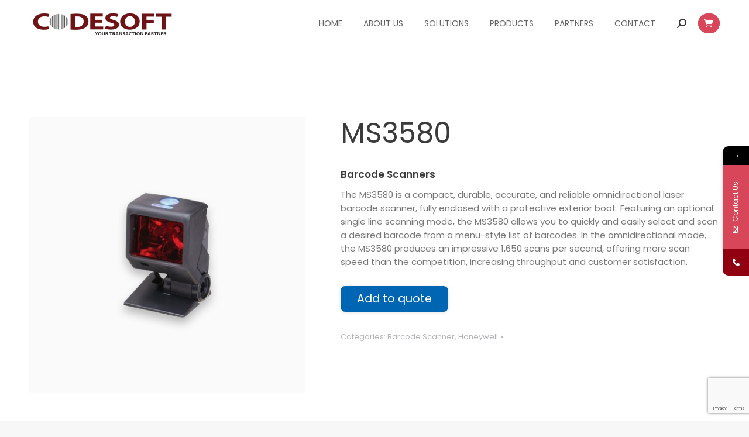

--- FILE ---
content_type: text/html; charset=UTF-8
request_url: https://code-soft.my/product/ms3580/
body_size: 19194
content:
<!DOCTYPE html>
<!--[if !(IE 6) | !(IE 7) | !(IE 8)  ]><!-->
<html lang="en-US" class="no-js">
<!--<![endif]-->
<head>
	<meta charset="UTF-8" />
		<meta name="viewport" content="width=device-width, initial-scale=1, maximum-scale=1, user-scalable=0">
		<meta name="theme-color" content="#d84659"/>	<link rel="profile" href="https://gmpg.org/xfn/11" />
				<style>								
					form#stickyelements-form input::-moz-placeholder{
						color: #4F4F4F;
					} 
					form#stickyelements-form input::-ms-input-placeholder{
						color: #4F4F4F					} 
					form#stickyelements-form input::-webkit-input-placeholder{
						color: #4F4F4F					}
					form#stickyelements-form input::placeholder{
						color: #4F4F4F					}
					form#stickyelements-form textarea::placeholder {
						color: #4F4F4F					}
					form#stickyelements-form textarea::-moz-placeholder {
						color: #4F4F4F					}					
			</style>	
			<meta name='robots' content='index, follow, max-image-preview:large, max-snippet:-1, max-video-preview:-1' />
	<style>img:is([sizes="auto" i], [sizes^="auto," i]) { contain-intrinsic-size: 3000px 1500px }</style>
	
	<!-- This site is optimized with the Yoast SEO plugin v25.7 - https://yoast.com/wordpress/plugins/seo/ -->
	<title>MS3580 - CODE SOFT-Your Transaction Partner</title>
	<link rel="canonical" href="https://code-soft.my/product/ms3580/" />
	<meta property="og:locale" content="en_US" />
	<meta property="og:type" content="article" />
	<meta property="og:title" content="MS3580 - CODE SOFT-Your Transaction Partner" />
	<meta property="og:description" content="Barcode Scanners The MS3580 is a compact, durable, accurate, and reliable omnidirectional laser barcode scanner, fully enclosed with a protective exterior boot. Featuring an optional single line scanning mode, the MS3580 allows you to quickly and easily select and scan a desired barcode from a menu-style list of barcodes. In the omnidirectional mode, the MS3580 produces an impressive 1,650 scans per second, offering more scan speed than the competition, increasing throughput and customer satisfaction." />
	<meta property="og:url" content="https://code-soft.my/product/ms3580/" />
	<meta property="og:site_name" content="CODE SOFT-Your Transaction Partner" />
	<meta property="article:modified_time" content="2024-03-04T04:58:39+00:00" />
	<meta property="og:image" content="https://code-soft.my/wp-content/uploads/2019/08/MS3580.png" />
	<meta property="og:image:width" content="500" />
	<meta property="og:image:height" content="500" />
	<meta property="og:image:type" content="image/png" />
	<meta name="twitter:card" content="summary_large_image" />
	<meta name="twitter:label1" content="Est. reading time" />
	<meta name="twitter:data1" content="3 minutes" />
	<script type="application/ld+json" class="yoast-schema-graph">{"@context":"https://schema.org","@graph":[{"@type":"WebPage","@id":"https://code-soft.my/product/ms3580/","url":"https://code-soft.my/product/ms3580/","name":"MS3580 - CODE SOFT-Your Transaction Partner","isPartOf":{"@id":"https://code-soft.my/#website"},"primaryImageOfPage":{"@id":"https://code-soft.my/product/ms3580/#primaryimage"},"image":{"@id":"https://code-soft.my/product/ms3580/#primaryimage"},"thumbnailUrl":"https://code-soft.my/wp-content/uploads/2019/08/MS3580.png","datePublished":"2019-08-19T07:50:52+00:00","dateModified":"2024-03-04T04:58:39+00:00","breadcrumb":{"@id":"https://code-soft.my/product/ms3580/#breadcrumb"},"inLanguage":"en-US","potentialAction":[{"@type":"ReadAction","target":["https://code-soft.my/product/ms3580/"]}]},{"@type":"ImageObject","inLanguage":"en-US","@id":"https://code-soft.my/product/ms3580/#primaryimage","url":"https://code-soft.my/wp-content/uploads/2019/08/MS3580.png","contentUrl":"https://code-soft.my/wp-content/uploads/2019/08/MS3580.png","width":500,"height":500},{"@type":"BreadcrumbList","@id":"https://code-soft.my/product/ms3580/#breadcrumb","itemListElement":[{"@type":"ListItem","position":1,"name":"Home","item":"https://code-soft.my/"},{"@type":"ListItem","position":2,"name":"Products","item":"https://code-soft.my/shop/"},{"@type":"ListItem","position":3,"name":"MS3580"}]},{"@type":"WebSite","@id":"https://code-soft.my/#website","url":"https://code-soft.my/","name":"CODE SOFT-Your Transaction Partner","description":"Our core business is in data collection and POS industry, emphasizing on barcode printer, scanner, POS receipt printer , cash drawer and others POS equipments products.","publisher":{"@id":"https://code-soft.my/#organization"},"potentialAction":[{"@type":"SearchAction","target":{"@type":"EntryPoint","urlTemplate":"https://code-soft.my/?s={search_term_string}"},"query-input":{"@type":"PropertyValueSpecification","valueRequired":true,"valueName":"search_term_string"}}],"inLanguage":"en-US"},{"@type":"Organization","@id":"https://code-soft.my/#organization","name":"Code Soft Corporation Sdn Bhd","url":"https://code-soft.my/","logo":{"@type":"ImageObject","inLanguage":"en-US","@id":"https://code-soft.my/#/schema/logo/image/","url":"https://code-soft.my/wp-content/uploads/2019/07/logo.png","contentUrl":"https://code-soft.my/wp-content/uploads/2019/07/logo.png","width":160,"height":40,"caption":"Code Soft Corporation Sdn Bhd"},"image":{"@id":"https://code-soft.my/#/schema/logo/image/"}}]}</script>
	<!-- / Yoast SEO plugin. -->


<link rel='dns-prefetch' href='//fonts.googleapis.com' />
<link rel="alternate" type="application/rss+xml" title="CODE SOFT-Your Transaction Partner &raquo; Feed" href="https://code-soft.my/feed/" />
<link rel="alternate" type="application/rss+xml" title="CODE SOFT-Your Transaction Partner &raquo; Comments Feed" href="https://code-soft.my/comments/feed/" />
<script>
window._wpemojiSettings = {"baseUrl":"https:\/\/s.w.org\/images\/core\/emoji\/16.0.1\/72x72\/","ext":".png","svgUrl":"https:\/\/s.w.org\/images\/core\/emoji\/16.0.1\/svg\/","svgExt":".svg","source":{"concatemoji":"https:\/\/code-soft.my\/wp-includes\/js\/wp-emoji-release.min.js?ver=8c4b2e72e31febad97e3b69ebe3535d2"}};
/*! This file is auto-generated */
!function(s,n){var o,i,e;function c(e){try{var t={supportTests:e,timestamp:(new Date).valueOf()};sessionStorage.setItem(o,JSON.stringify(t))}catch(e){}}function p(e,t,n){e.clearRect(0,0,e.canvas.width,e.canvas.height),e.fillText(t,0,0);var t=new Uint32Array(e.getImageData(0,0,e.canvas.width,e.canvas.height).data),a=(e.clearRect(0,0,e.canvas.width,e.canvas.height),e.fillText(n,0,0),new Uint32Array(e.getImageData(0,0,e.canvas.width,e.canvas.height).data));return t.every(function(e,t){return e===a[t]})}function u(e,t){e.clearRect(0,0,e.canvas.width,e.canvas.height),e.fillText(t,0,0);for(var n=e.getImageData(16,16,1,1),a=0;a<n.data.length;a++)if(0!==n.data[a])return!1;return!0}function f(e,t,n,a){switch(t){case"flag":return n(e,"\ud83c\udff3\ufe0f\u200d\u26a7\ufe0f","\ud83c\udff3\ufe0f\u200b\u26a7\ufe0f")?!1:!n(e,"\ud83c\udde8\ud83c\uddf6","\ud83c\udde8\u200b\ud83c\uddf6")&&!n(e,"\ud83c\udff4\udb40\udc67\udb40\udc62\udb40\udc65\udb40\udc6e\udb40\udc67\udb40\udc7f","\ud83c\udff4\u200b\udb40\udc67\u200b\udb40\udc62\u200b\udb40\udc65\u200b\udb40\udc6e\u200b\udb40\udc67\u200b\udb40\udc7f");case"emoji":return!a(e,"\ud83e\udedf")}return!1}function g(e,t,n,a){var r="undefined"!=typeof WorkerGlobalScope&&self instanceof WorkerGlobalScope?new OffscreenCanvas(300,150):s.createElement("canvas"),o=r.getContext("2d",{willReadFrequently:!0}),i=(o.textBaseline="top",o.font="600 32px Arial",{});return e.forEach(function(e){i[e]=t(o,e,n,a)}),i}function t(e){var t=s.createElement("script");t.src=e,t.defer=!0,s.head.appendChild(t)}"undefined"!=typeof Promise&&(o="wpEmojiSettingsSupports",i=["flag","emoji"],n.supports={everything:!0,everythingExceptFlag:!0},e=new Promise(function(e){s.addEventListener("DOMContentLoaded",e,{once:!0})}),new Promise(function(t){var n=function(){try{var e=JSON.parse(sessionStorage.getItem(o));if("object"==typeof e&&"number"==typeof e.timestamp&&(new Date).valueOf()<e.timestamp+604800&&"object"==typeof e.supportTests)return e.supportTests}catch(e){}return null}();if(!n){if("undefined"!=typeof Worker&&"undefined"!=typeof OffscreenCanvas&&"undefined"!=typeof URL&&URL.createObjectURL&&"undefined"!=typeof Blob)try{var e="postMessage("+g.toString()+"("+[JSON.stringify(i),f.toString(),p.toString(),u.toString()].join(",")+"));",a=new Blob([e],{type:"text/javascript"}),r=new Worker(URL.createObjectURL(a),{name:"wpTestEmojiSupports"});return void(r.onmessage=function(e){c(n=e.data),r.terminate(),t(n)})}catch(e){}c(n=g(i,f,p,u))}t(n)}).then(function(e){for(var t in e)n.supports[t]=e[t],n.supports.everything=n.supports.everything&&n.supports[t],"flag"!==t&&(n.supports.everythingExceptFlag=n.supports.everythingExceptFlag&&n.supports[t]);n.supports.everythingExceptFlag=n.supports.everythingExceptFlag&&!n.supports.flag,n.DOMReady=!1,n.readyCallback=function(){n.DOMReady=!0}}).then(function(){return e}).then(function(){var e;n.supports.everything||(n.readyCallback(),(e=n.source||{}).concatemoji?t(e.concatemoji):e.wpemoji&&e.twemoji&&(t(e.twemoji),t(e.wpemoji)))}))}((window,document),window._wpemojiSettings);
</script>

<style id='wp-emoji-styles-inline-css'>

	img.wp-smiley, img.emoji {
		display: inline !important;
		border: none !important;
		box-shadow: none !important;
		height: 1em !important;
		width: 1em !important;
		margin: 0 0.07em !important;
		vertical-align: -0.1em !important;
		background: none !important;
		padding: 0 !important;
	}
</style>
<link rel='stylesheet' id='wp-block-library-css' href='https://code-soft.my/wp-includes/css/dist/block-library/style.min.css?ver=8c4b2e72e31febad97e3b69ebe3535d2' media='all' />
<style id='wp-block-library-theme-inline-css'>
.wp-block-audio :where(figcaption){color:#555;font-size:13px;text-align:center}.is-dark-theme .wp-block-audio :where(figcaption){color:#ffffffa6}.wp-block-audio{margin:0 0 1em}.wp-block-code{border:1px solid #ccc;border-radius:4px;font-family:Menlo,Consolas,monaco,monospace;padding:.8em 1em}.wp-block-embed :where(figcaption){color:#555;font-size:13px;text-align:center}.is-dark-theme .wp-block-embed :where(figcaption){color:#ffffffa6}.wp-block-embed{margin:0 0 1em}.blocks-gallery-caption{color:#555;font-size:13px;text-align:center}.is-dark-theme .blocks-gallery-caption{color:#ffffffa6}:root :where(.wp-block-image figcaption){color:#555;font-size:13px;text-align:center}.is-dark-theme :root :where(.wp-block-image figcaption){color:#ffffffa6}.wp-block-image{margin:0 0 1em}.wp-block-pullquote{border-bottom:4px solid;border-top:4px solid;color:currentColor;margin-bottom:1.75em}.wp-block-pullquote cite,.wp-block-pullquote footer,.wp-block-pullquote__citation{color:currentColor;font-size:.8125em;font-style:normal;text-transform:uppercase}.wp-block-quote{border-left:.25em solid;margin:0 0 1.75em;padding-left:1em}.wp-block-quote cite,.wp-block-quote footer{color:currentColor;font-size:.8125em;font-style:normal;position:relative}.wp-block-quote:where(.has-text-align-right){border-left:none;border-right:.25em solid;padding-left:0;padding-right:1em}.wp-block-quote:where(.has-text-align-center){border:none;padding-left:0}.wp-block-quote.is-large,.wp-block-quote.is-style-large,.wp-block-quote:where(.is-style-plain){border:none}.wp-block-search .wp-block-search__label{font-weight:700}.wp-block-search__button{border:1px solid #ccc;padding:.375em .625em}:where(.wp-block-group.has-background){padding:1.25em 2.375em}.wp-block-separator.has-css-opacity{opacity:.4}.wp-block-separator{border:none;border-bottom:2px solid;margin-left:auto;margin-right:auto}.wp-block-separator.has-alpha-channel-opacity{opacity:1}.wp-block-separator:not(.is-style-wide):not(.is-style-dots){width:100px}.wp-block-separator.has-background:not(.is-style-dots){border-bottom:none;height:1px}.wp-block-separator.has-background:not(.is-style-wide):not(.is-style-dots){height:2px}.wp-block-table{margin:0 0 1em}.wp-block-table td,.wp-block-table th{word-break:normal}.wp-block-table :where(figcaption){color:#555;font-size:13px;text-align:center}.is-dark-theme .wp-block-table :where(figcaption){color:#ffffffa6}.wp-block-video :where(figcaption){color:#555;font-size:13px;text-align:center}.is-dark-theme .wp-block-video :where(figcaption){color:#ffffffa6}.wp-block-video{margin:0 0 1em}:root :where(.wp-block-template-part.has-background){margin-bottom:0;margin-top:0;padding:1.25em 2.375em}
</style>
<style id='classic-theme-styles-inline-css'>
/*! This file is auto-generated */
.wp-block-button__link{color:#fff;background-color:#32373c;border-radius:9999px;box-shadow:none;text-decoration:none;padding:calc(.667em + 2px) calc(1.333em + 2px);font-size:1.125em}.wp-block-file__button{background:#32373c;color:#fff;text-decoration:none}
</style>
<style id='global-styles-inline-css'>
:root{--wp--preset--aspect-ratio--square: 1;--wp--preset--aspect-ratio--4-3: 4/3;--wp--preset--aspect-ratio--3-4: 3/4;--wp--preset--aspect-ratio--3-2: 3/2;--wp--preset--aspect-ratio--2-3: 2/3;--wp--preset--aspect-ratio--16-9: 16/9;--wp--preset--aspect-ratio--9-16: 9/16;--wp--preset--color--black: #000000;--wp--preset--color--cyan-bluish-gray: #abb8c3;--wp--preset--color--white: #FFF;--wp--preset--color--pale-pink: #f78da7;--wp--preset--color--vivid-red: #cf2e2e;--wp--preset--color--luminous-vivid-orange: #ff6900;--wp--preset--color--luminous-vivid-amber: #fcb900;--wp--preset--color--light-green-cyan: #7bdcb5;--wp--preset--color--vivid-green-cyan: #00d084;--wp--preset--color--pale-cyan-blue: #8ed1fc;--wp--preset--color--vivid-cyan-blue: #0693e3;--wp--preset--color--vivid-purple: #9b51e0;--wp--preset--color--accent: #d84659;--wp--preset--color--dark-gray: #111;--wp--preset--color--light-gray: #767676;--wp--preset--gradient--vivid-cyan-blue-to-vivid-purple: linear-gradient(135deg,rgba(6,147,227,1) 0%,rgb(155,81,224) 100%);--wp--preset--gradient--light-green-cyan-to-vivid-green-cyan: linear-gradient(135deg,rgb(122,220,180) 0%,rgb(0,208,130) 100%);--wp--preset--gradient--luminous-vivid-amber-to-luminous-vivid-orange: linear-gradient(135deg,rgba(252,185,0,1) 0%,rgba(255,105,0,1) 100%);--wp--preset--gradient--luminous-vivid-orange-to-vivid-red: linear-gradient(135deg,rgba(255,105,0,1) 0%,rgb(207,46,46) 100%);--wp--preset--gradient--very-light-gray-to-cyan-bluish-gray: linear-gradient(135deg,rgb(238,238,238) 0%,rgb(169,184,195) 100%);--wp--preset--gradient--cool-to-warm-spectrum: linear-gradient(135deg,rgb(74,234,220) 0%,rgb(151,120,209) 20%,rgb(207,42,186) 40%,rgb(238,44,130) 60%,rgb(251,105,98) 80%,rgb(254,248,76) 100%);--wp--preset--gradient--blush-light-purple: linear-gradient(135deg,rgb(255,206,236) 0%,rgb(152,150,240) 100%);--wp--preset--gradient--blush-bordeaux: linear-gradient(135deg,rgb(254,205,165) 0%,rgb(254,45,45) 50%,rgb(107,0,62) 100%);--wp--preset--gradient--luminous-dusk: linear-gradient(135deg,rgb(255,203,112) 0%,rgb(199,81,192) 50%,rgb(65,88,208) 100%);--wp--preset--gradient--pale-ocean: linear-gradient(135deg,rgb(255,245,203) 0%,rgb(182,227,212) 50%,rgb(51,167,181) 100%);--wp--preset--gradient--electric-grass: linear-gradient(135deg,rgb(202,248,128) 0%,rgb(113,206,126) 100%);--wp--preset--gradient--midnight: linear-gradient(135deg,rgb(2,3,129) 0%,rgb(40,116,252) 100%);--wp--preset--font-size--small: 13px;--wp--preset--font-size--medium: 20px;--wp--preset--font-size--large: 36px;--wp--preset--font-size--x-large: 42px;--wp--preset--spacing--20: 0.44rem;--wp--preset--spacing--30: 0.67rem;--wp--preset--spacing--40: 1rem;--wp--preset--spacing--50: 1.5rem;--wp--preset--spacing--60: 2.25rem;--wp--preset--spacing--70: 3.38rem;--wp--preset--spacing--80: 5.06rem;--wp--preset--shadow--natural: 6px 6px 9px rgba(0, 0, 0, 0.2);--wp--preset--shadow--deep: 12px 12px 50px rgba(0, 0, 0, 0.4);--wp--preset--shadow--sharp: 6px 6px 0px rgba(0, 0, 0, 0.2);--wp--preset--shadow--outlined: 6px 6px 0px -3px rgba(255, 255, 255, 1), 6px 6px rgba(0, 0, 0, 1);--wp--preset--shadow--crisp: 6px 6px 0px rgba(0, 0, 0, 1);}:where(.is-layout-flex){gap: 0.5em;}:where(.is-layout-grid){gap: 0.5em;}body .is-layout-flex{display: flex;}.is-layout-flex{flex-wrap: wrap;align-items: center;}.is-layout-flex > :is(*, div){margin: 0;}body .is-layout-grid{display: grid;}.is-layout-grid > :is(*, div){margin: 0;}:where(.wp-block-columns.is-layout-flex){gap: 2em;}:where(.wp-block-columns.is-layout-grid){gap: 2em;}:where(.wp-block-post-template.is-layout-flex){gap: 1.25em;}:where(.wp-block-post-template.is-layout-grid){gap: 1.25em;}.has-black-color{color: var(--wp--preset--color--black) !important;}.has-cyan-bluish-gray-color{color: var(--wp--preset--color--cyan-bluish-gray) !important;}.has-white-color{color: var(--wp--preset--color--white) !important;}.has-pale-pink-color{color: var(--wp--preset--color--pale-pink) !important;}.has-vivid-red-color{color: var(--wp--preset--color--vivid-red) !important;}.has-luminous-vivid-orange-color{color: var(--wp--preset--color--luminous-vivid-orange) !important;}.has-luminous-vivid-amber-color{color: var(--wp--preset--color--luminous-vivid-amber) !important;}.has-light-green-cyan-color{color: var(--wp--preset--color--light-green-cyan) !important;}.has-vivid-green-cyan-color{color: var(--wp--preset--color--vivid-green-cyan) !important;}.has-pale-cyan-blue-color{color: var(--wp--preset--color--pale-cyan-blue) !important;}.has-vivid-cyan-blue-color{color: var(--wp--preset--color--vivid-cyan-blue) !important;}.has-vivid-purple-color{color: var(--wp--preset--color--vivid-purple) !important;}.has-black-background-color{background-color: var(--wp--preset--color--black) !important;}.has-cyan-bluish-gray-background-color{background-color: var(--wp--preset--color--cyan-bluish-gray) !important;}.has-white-background-color{background-color: var(--wp--preset--color--white) !important;}.has-pale-pink-background-color{background-color: var(--wp--preset--color--pale-pink) !important;}.has-vivid-red-background-color{background-color: var(--wp--preset--color--vivid-red) !important;}.has-luminous-vivid-orange-background-color{background-color: var(--wp--preset--color--luminous-vivid-orange) !important;}.has-luminous-vivid-amber-background-color{background-color: var(--wp--preset--color--luminous-vivid-amber) !important;}.has-light-green-cyan-background-color{background-color: var(--wp--preset--color--light-green-cyan) !important;}.has-vivid-green-cyan-background-color{background-color: var(--wp--preset--color--vivid-green-cyan) !important;}.has-pale-cyan-blue-background-color{background-color: var(--wp--preset--color--pale-cyan-blue) !important;}.has-vivid-cyan-blue-background-color{background-color: var(--wp--preset--color--vivid-cyan-blue) !important;}.has-vivid-purple-background-color{background-color: var(--wp--preset--color--vivid-purple) !important;}.has-black-border-color{border-color: var(--wp--preset--color--black) !important;}.has-cyan-bluish-gray-border-color{border-color: var(--wp--preset--color--cyan-bluish-gray) !important;}.has-white-border-color{border-color: var(--wp--preset--color--white) !important;}.has-pale-pink-border-color{border-color: var(--wp--preset--color--pale-pink) !important;}.has-vivid-red-border-color{border-color: var(--wp--preset--color--vivid-red) !important;}.has-luminous-vivid-orange-border-color{border-color: var(--wp--preset--color--luminous-vivid-orange) !important;}.has-luminous-vivid-amber-border-color{border-color: var(--wp--preset--color--luminous-vivid-amber) !important;}.has-light-green-cyan-border-color{border-color: var(--wp--preset--color--light-green-cyan) !important;}.has-vivid-green-cyan-border-color{border-color: var(--wp--preset--color--vivid-green-cyan) !important;}.has-pale-cyan-blue-border-color{border-color: var(--wp--preset--color--pale-cyan-blue) !important;}.has-vivid-cyan-blue-border-color{border-color: var(--wp--preset--color--vivid-cyan-blue) !important;}.has-vivid-purple-border-color{border-color: var(--wp--preset--color--vivid-purple) !important;}.has-vivid-cyan-blue-to-vivid-purple-gradient-background{background: var(--wp--preset--gradient--vivid-cyan-blue-to-vivid-purple) !important;}.has-light-green-cyan-to-vivid-green-cyan-gradient-background{background: var(--wp--preset--gradient--light-green-cyan-to-vivid-green-cyan) !important;}.has-luminous-vivid-amber-to-luminous-vivid-orange-gradient-background{background: var(--wp--preset--gradient--luminous-vivid-amber-to-luminous-vivid-orange) !important;}.has-luminous-vivid-orange-to-vivid-red-gradient-background{background: var(--wp--preset--gradient--luminous-vivid-orange-to-vivid-red) !important;}.has-very-light-gray-to-cyan-bluish-gray-gradient-background{background: var(--wp--preset--gradient--very-light-gray-to-cyan-bluish-gray) !important;}.has-cool-to-warm-spectrum-gradient-background{background: var(--wp--preset--gradient--cool-to-warm-spectrum) !important;}.has-blush-light-purple-gradient-background{background: var(--wp--preset--gradient--blush-light-purple) !important;}.has-blush-bordeaux-gradient-background{background: var(--wp--preset--gradient--blush-bordeaux) !important;}.has-luminous-dusk-gradient-background{background: var(--wp--preset--gradient--luminous-dusk) !important;}.has-pale-ocean-gradient-background{background: var(--wp--preset--gradient--pale-ocean) !important;}.has-electric-grass-gradient-background{background: var(--wp--preset--gradient--electric-grass) !important;}.has-midnight-gradient-background{background: var(--wp--preset--gradient--midnight) !important;}.has-small-font-size{font-size: var(--wp--preset--font-size--small) !important;}.has-medium-font-size{font-size: var(--wp--preset--font-size--medium) !important;}.has-large-font-size{font-size: var(--wp--preset--font-size--large) !important;}.has-x-large-font-size{font-size: var(--wp--preset--font-size--x-large) !important;}
:where(.wp-block-post-template.is-layout-flex){gap: 1.25em;}:where(.wp-block-post-template.is-layout-grid){gap: 1.25em;}
:where(.wp-block-columns.is-layout-flex){gap: 2em;}:where(.wp-block-columns.is-layout-grid){gap: 2em;}
:root :where(.wp-block-pullquote){font-size: 1.5em;line-height: 1.6;}
</style>
<link rel='stylesheet' id='photoswipe-css' href='https://code-soft.my/wp-content/plugins/woocommerce/assets/css/photoswipe/photoswipe.min.css?ver=10.1.3' media='all' />
<link rel='stylesheet' id='photoswipe-default-skin-css' href='https://code-soft.my/wp-content/plugins/woocommerce/assets/css/photoswipe/default-skin/default-skin.min.css?ver=10.1.3' media='all' />
<style id='woocommerce-inline-inline-css'>
.woocommerce form .form-row .required { visibility: visible; }
</style>
<link rel='stylesheet' id='contact-form-7-css' href='https://code-soft.my/wp-content/plugins/contact-form-7/includes/css/styles.css?ver=6.1.1' media='all' />
<link rel='stylesheet' id='wpcf7-redirect-script-frontend-css' href='https://code-soft.my/wp-content/plugins/wpcf7-redirect/build/assets/frontend-script.css?ver=2c532d7e2be36f6af233' media='all' />
<link rel='stylesheet' id='yith_ywraq_frontend-css' href='https://code-soft.my/wp-content/plugins/yith-woocommerce-request-a-quote/assets/css/frontend.css?ver=2.43.0' media='all' />
<style id='yith_ywraq_frontend-inline-css'>
.woocommerce .add-request-quote-button.button, .woocommerce .add-request-quote-button-addons.button, .yith-wceop-ywraq-button-wrapper .add-request-quote-button.button, .yith-wceop-ywraq-button-wrapper .add-request-quote-button-addons.button{
    background-color: #0066b4!important;
    color: #ffffff!important;
}
.woocommerce .add-request-quote-button.button:hover,  .woocommerce .add-request-quote-button-addons.button:hover,.yith-wceop-ywraq-button-wrapper .add-request-quote-button.button:hover,  .yith-wceop-ywraq-button-wrapper .add-request-quote-button-addons.button:hover{
    background-color: #044a80!important;
    color: #ffffff!important;
}


</style>
<link rel='stylesheet' id='brands-styles-css' href='https://code-soft.my/wp-content/plugins/woocommerce/assets/css/brands.css?ver=10.1.3' media='all' />
<link rel='stylesheet' id='the7-font-css' href='https://code-soft.my/wp-content/themes/dt-the7/fonts/icomoon-the7-font/icomoon-the7-font.min.css?ver=12.7.0' media='all' />
<link rel='stylesheet' id='the7-awesome-fonts-css' href='https://code-soft.my/wp-content/themes/dt-the7/fonts/FontAwesome/css/all.min.css?ver=12.7.0' media='all' />
<link rel='stylesheet' id='the7-awesome-fonts-back-css' href='https://code-soft.my/wp-content/themes/dt-the7/fonts/FontAwesome/back-compat.min.css?ver=12.7.0' media='all' />
<link rel='stylesheet' id='the7-Defaults-css' href='https://code-soft.my/wp-content/uploads/smile_fonts/Defaults/Defaults.css?ver=8c4b2e72e31febad97e3b69ebe3535d2' media='all' />
<link rel='stylesheet' id='js_composer_front-css' href='https://code-soft.my/wp-content/plugins/js_composer/assets/css/js_composer.min.css?ver=8.4.1' media='all' />
<link rel='stylesheet' id='dt-web-fonts-css' href='https://fonts.googleapis.com/css?family=Roboto:400,600,700%7CPoppins:400,500,600,700%7CRoboto+Condensed:400,600,700' media='all' />
<link rel='stylesheet' id='dt-main-css' href='https://code-soft.my/wp-content/themes/dt-the7/css/main.min.css?ver=12.7.0' media='all' />
<style id='dt-main-inline-css'>
body #load {
  display: block;
  height: 100%;
  overflow: hidden;
  position: fixed;
  width: 100%;
  z-index: 9901;
  opacity: 1;
  visibility: visible;
  transition: all .35s ease-out;
}
.load-wrap {
  width: 100%;
  height: 100%;
  background-position: center center;
  background-repeat: no-repeat;
  text-align: center;
  display: -ms-flexbox;
  display: -ms-flex;
  display: flex;
  -ms-align-items: center;
  -ms-flex-align: center;
  align-items: center;
  -ms-flex-flow: column wrap;
  flex-flow: column wrap;
  -ms-flex-pack: center;
  -ms-justify-content: center;
  justify-content: center;
}
.load-wrap > svg {
  position: absolute;
  top: 50%;
  left: 50%;
  transform: translate(-50%,-50%);
}
#load {
  background: var(--the7-elementor-beautiful-loading-bg,#ffffff);
  --the7-beautiful-spinner-color2: var(--the7-beautiful-spinner-color,rgba(51,51,51,0.3));
}

</style>
<link rel='stylesheet' id='the7-custom-scrollbar-css' href='https://code-soft.my/wp-content/themes/dt-the7/lib/custom-scrollbar/custom-scrollbar.min.css?ver=12.7.0' media='all' />
<link rel='stylesheet' id='the7-wpbakery-css' href='https://code-soft.my/wp-content/themes/dt-the7/css/wpbakery.min.css?ver=12.7.0' media='all' />
<link rel='stylesheet' id='the7-css-vars-css' href='https://code-soft.my/wp-content/uploads/the7-css/css-vars.css?ver=e785ed883c52' media='all' />
<link rel='stylesheet' id='dt-custom-css' href='https://code-soft.my/wp-content/uploads/the7-css/custom.css?ver=e785ed883c52' media='all' />
<link rel='stylesheet' id='wc-dt-custom-css' href='https://code-soft.my/wp-content/uploads/the7-css/compatibility/wc-dt-custom.css?ver=e785ed883c52' media='all' />
<link rel='stylesheet' id='dt-media-css' href='https://code-soft.my/wp-content/uploads/the7-css/media.css?ver=e785ed883c52' media='all' />
<link rel='stylesheet' id='the7-mega-menu-css' href='https://code-soft.my/wp-content/uploads/the7-css/mega-menu.css?ver=e785ed883c52' media='all' />
<link rel='stylesheet' id='style-css' href='https://code-soft.my/wp-content/themes/dt-the7/style.css?ver=12.7.0' media='all' />
<link rel='stylesheet' id='ultimate-vc-addons-style-css' href='https://code-soft.my/wp-content/plugins/Ultimate_VC_Addons/assets/min-css/style.min.css?ver=3.19.22' media='all' />
<link rel='stylesheet' id='ultimate-vc-addons-animate-css' href='https://code-soft.my/wp-content/plugins/Ultimate_VC_Addons/assets/min-css/animate.min.css?ver=3.19.22' media='all' />
<link rel='stylesheet' id='ultimate-vc-addons-info-box-style-css' href='https://code-soft.my/wp-content/plugins/Ultimate_VC_Addons/assets/min-css/info-box.min.css?ver=3.19.22' media='all' />
<link rel='stylesheet' id='mystickyelements-google-fonts-css' href='https://fonts.googleapis.com/css?family=Poppins%3A400%2C500%2C600%2C700&#038;ver=6.8.3' media='all' />
<link rel='stylesheet' id='font-awesome-css-css' href='https://code-soft.my/wp-content/plugins/mystickyelements/css/font-awesome.min.css?ver=2.3.1' media='all' />
<link rel='stylesheet' id='mystickyelements-front-css-css' href='https://code-soft.my/wp-content/plugins/mystickyelements/css/mystickyelements-front.min.css?ver=2.3.1' media='all' />
<link rel='stylesheet' id='intl-tel-input-css' href='https://code-soft.my/wp-content/plugins/mystickyelements/intl-tel-input-src/build/css/intlTelInput.css?ver=2.3.1' media='all' />
<script src="https://code-soft.my/wp-includes/js/jquery/jquery.min.js?ver=3.7.1" id="jquery-core-js"></script>
<script src="https://code-soft.my/wp-includes/js/jquery/jquery-migrate.min.js?ver=3.4.1" id="jquery-migrate-js"></script>
<script src="https://code-soft.my/wp-content/plugins/woocommerce/assets/js/jquery-blockui/jquery.blockUI.min.js?ver=2.7.0-wc.10.1.3" id="jquery-blockui-js" data-wp-strategy="defer"></script>
<script id="wc-add-to-cart-js-extra">
var wc_add_to_cart_params = {"ajax_url":"\/wp-admin\/admin-ajax.php","wc_ajax_url":"\/?wc-ajax=%%endpoint%%","i18n_view_cart":"View cart","cart_url":"https:\/\/code-soft.my","is_cart":"","cart_redirect_after_add":"no"};
</script>
<script src="https://code-soft.my/wp-content/plugins/woocommerce/assets/js/frontend/add-to-cart.min.js?ver=10.1.3" id="wc-add-to-cart-js" data-wp-strategy="defer"></script>
<script src="https://code-soft.my/wp-content/plugins/woocommerce/assets/js/flexslider/jquery.flexslider.min.js?ver=2.7.2-wc.10.1.3" id="flexslider-js" defer data-wp-strategy="defer"></script>
<script src="https://code-soft.my/wp-content/plugins/woocommerce/assets/js/photoswipe/photoswipe.min.js?ver=4.1.1-wc.10.1.3" id="photoswipe-js" defer data-wp-strategy="defer"></script>
<script src="https://code-soft.my/wp-content/plugins/woocommerce/assets/js/photoswipe/photoswipe-ui-default.min.js?ver=4.1.1-wc.10.1.3" id="photoswipe-ui-default-js" defer data-wp-strategy="defer"></script>
<script id="wc-single-product-js-extra">
var wc_single_product_params = {"i18n_required_rating_text":"Please select a rating","i18n_rating_options":["1 of 5 stars","2 of 5 stars","3 of 5 stars","4 of 5 stars","5 of 5 stars"],"i18n_product_gallery_trigger_text":"View full-screen image gallery","review_rating_required":"yes","flexslider":{"rtl":false,"animation":"slide","smoothHeight":true,"directionNav":false,"controlNav":"thumbnails","slideshow":false,"animationSpeed":500,"animationLoop":false,"allowOneSlide":false},"zoom_enabled":"","zoom_options":[],"photoswipe_enabled":"1","photoswipe_options":{"shareEl":false,"closeOnScroll":false,"history":false,"hideAnimationDuration":0,"showAnimationDuration":0},"flexslider_enabled":"1"};
</script>
<script src="https://code-soft.my/wp-content/plugins/woocommerce/assets/js/frontend/single-product.min.js?ver=10.1.3" id="wc-single-product-js" defer data-wp-strategy="defer"></script>
<script src="https://code-soft.my/wp-content/plugins/woocommerce/assets/js/js-cookie/js.cookie.min.js?ver=2.1.4-wc.10.1.3" id="js-cookie-js" defer data-wp-strategy="defer"></script>
<script id="woocommerce-js-extra">
var woocommerce_params = {"ajax_url":"\/wp-admin\/admin-ajax.php","wc_ajax_url":"\/?wc-ajax=%%endpoint%%","i18n_password_show":"Show password","i18n_password_hide":"Hide password"};
</script>
<script src="https://code-soft.my/wp-content/plugins/woocommerce/assets/js/frontend/woocommerce.min.js?ver=10.1.3" id="woocommerce-js" defer data-wp-strategy="defer"></script>
<script src="https://code-soft.my/wp-content/plugins/js_composer/assets/js/vendors/woocommerce-add-to-cart.js?ver=8.4.1" id="vc_woocommerce-add-to-cart-js-js"></script>
<script id="dt-above-fold-js-extra">
var dtLocal = {"themeUrl":"https:\/\/code-soft.my\/wp-content\/themes\/dt-the7","passText":"To view this protected post, enter the password below:","moreButtonText":{"loading":"Loading...","loadMore":"Load more"},"postID":"1893","ajaxurl":"https:\/\/code-soft.my\/wp-admin\/admin-ajax.php","REST":{"baseUrl":"https:\/\/code-soft.my\/wp-json\/the7\/v1","endpoints":{"sendMail":"\/send-mail"}},"contactMessages":{"required":"One or more fields have an error. Please check and try again.","terms":"Please accept the privacy policy.","fillTheCaptchaError":"Please, fill the captcha."},"captchaSiteKey":"","ajaxNonce":"3c80ed5040","pageData":"","themeSettings":{"smoothScroll":"off","lazyLoading":false,"desktopHeader":{"height":80},"ToggleCaptionEnabled":"disabled","ToggleCaption":"Navigation","floatingHeader":{"showAfter":140,"showMenu":true,"height":80,"logo":{"showLogo":true,"html":"<img class=\" preload-me\" src=\"https:\/\/code-soft.my\/wp-content\/uploads\/2019\/07\/codesoft.png\" srcset=\"https:\/\/code-soft.my\/wp-content\/uploads\/2019\/07\/codesoft.png 250w, https:\/\/code-soft.my\/wp-content\/uploads\/2019\/07\/dpi-logo.png 500w\" width=\"250\" height=\"100\"   sizes=\"250px\" alt=\"CODE SOFT-Your Transaction Partner\" \/>","url":"https:\/\/code-soft.my\/"}},"topLine":{"floatingTopLine":{"logo":{"showLogo":false,"html":""}}},"mobileHeader":{"firstSwitchPoint":800,"secondSwitchPoint":500,"firstSwitchPointHeight":70,"secondSwitchPointHeight":70,"mobileToggleCaptionEnabled":"disabled","mobileToggleCaption":"Menu"},"stickyMobileHeaderFirstSwitch":{"logo":{"html":"<img class=\" preload-me\" src=\"https:\/\/code-soft.my\/wp-content\/uploads\/2019\/07\/codesoft.png\" srcset=\"https:\/\/code-soft.my\/wp-content\/uploads\/2019\/07\/codesoft.png 250w, https:\/\/code-soft.my\/wp-content\/uploads\/2019\/07\/dpi-logo.png 500w\" width=\"250\" height=\"100\"   sizes=\"250px\" alt=\"CODE SOFT-Your Transaction Partner\" \/>"}},"stickyMobileHeaderSecondSwitch":{"logo":{"html":"<img class=\" preload-me\" src=\"https:\/\/code-soft.my\/wp-content\/uploads\/2019\/07\/codesoft.png\" srcset=\"https:\/\/code-soft.my\/wp-content\/uploads\/2019\/07\/codesoft.png 250w, https:\/\/code-soft.my\/wp-content\/uploads\/2019\/07\/dpi-logo.png 500w\" width=\"250\" height=\"100\"   sizes=\"250px\" alt=\"CODE SOFT-Your Transaction Partner\" \/>"}},"sidebar":{"switchPoint":990},"boxedWidth":"1340px"},"VCMobileScreenWidth":"768","wcCartFragmentHash":"0326bab0cbe252d929b7de64c19f4ce3"};
var dtShare = {"shareButtonText":{"facebook":"Share on Facebook","twitter":"Share on X","pinterest":"Pin it","linkedin":"Share on Linkedin","whatsapp":"Share on Whatsapp"},"overlayOpacity":"85"};
</script>
<script src="https://code-soft.my/wp-content/themes/dt-the7/js/above-the-fold.min.js?ver=12.7.0" id="dt-above-fold-js"></script>
<script src="https://code-soft.my/wp-content/themes/dt-the7/js/compatibility/woocommerce/woocommerce.min.js?ver=12.7.0" id="dt-woocommerce-js"></script>
<script src="https://code-soft.my/wp-content/plugins/Ultimate_VC_Addons/assets/min-js/ultimate-params.min.js?ver=3.19.22" id="ultimate-vc-addons-params-js"></script>
<script src="https://code-soft.my/wp-content/plugins/Ultimate_VC_Addons/assets/min-js/jquery-appear.min.js?ver=3.19.22" id="ultimate-vc-addons-appear-js"></script>
<script src="https://code-soft.my/wp-content/plugins/Ultimate_VC_Addons/assets/min-js/custom.min.js?ver=3.19.22" id="ultimate-vc-addons-custom-js"></script>
<script></script><link rel="https://api.w.org/" href="https://code-soft.my/wp-json/" /><link rel="alternate" title="JSON" type="application/json" href="https://code-soft.my/wp-json/wp/v2/product/1893" /><link rel="alternate" title="oEmbed (JSON)" type="application/json+oembed" href="https://code-soft.my/wp-json/oembed/1.0/embed?url=https%3A%2F%2Fcode-soft.my%2Fproduct%2Fms3580%2F" />
<link rel="alternate" title="oEmbed (XML)" type="text/xml+oembed" href="https://code-soft.my/wp-json/oembed/1.0/embed?url=https%3A%2F%2Fcode-soft.my%2Fproduct%2Fms3580%2F&#038;format=xml" />
<!-- HFCM by 99 Robots - Snippet # 1: Google Tag -->
<!-- Global site tag (gtag.js) - Google Ads: 699531650 -->
<script async src="https://www.googletagmanager.com/gtag/js?id=AW-699531650"></script>
<script>
  window.dataLayer = window.dataLayer || [];
  function gtag(){dataLayer.push(arguments);}
  gtag('js', new Date());
  gtag('config', 'UA-78555319-4');
  gtag('config', 'AW-699531650');
</script>
<!-- /end HFCM by 99 Robots -->
	<noscript><style>.woocommerce-product-gallery{ opacity: 1 !important; }</style></noscript>
	<meta name="generator" content="Powered by WPBakery Page Builder - drag and drop page builder for WordPress."/>
<script type="text/javascript" id="the7-loader-script">
document.addEventListener("DOMContentLoaded", function(event) {
	var load = document.getElementById("load");
	if(!load.classList.contains('loader-removed')){
		var removeLoading = setTimeout(function() {
			load.className += " loader-removed";
		}, 300);
	}
});
</script>
		<link rel="icon" href="https://code-soft.my/wp-content/uploads/2019/07/favicon.png" type="image/png" sizes="16x16"/><style type="text/css" data-type="vc_shortcodes-custom-css">.vc_custom_1565947624636{border-top-width: 1px !important;padding-top: 10px !important;border-top-color: #eeeeee !important;border-top-style: solid !important;}.vc_custom_1564740558111{padding-top: 20px !important;padding-bottom: 20px !important;}.vc_custom_1564740604304{padding-bottom: 20px !important;}.vc_custom_1564740604304{padding-bottom: 20px !important;}.vc_custom_1564740604304{padding-bottom: 20px !important;}.vc_custom_1564740604304{padding-bottom: 20px !important;}.vc_custom_1566201234219{margin-bottom: 10px !important;}.vc_custom_1566201246359{margin-bottom: 10px !important;}.vc_custom_1566269454544{margin-bottom: 10px !important;}.vc_custom_1566269577063{margin-bottom: 10px !important;}.vc_custom_1566201294719{margin-bottom: 10px !important;}.vc_custom_1565947618121{padding-top: 20px !important;}</style><noscript><style> .wpb_animate_when_almost_visible { opacity: 1; }</style></noscript><style id='the7-custom-inline-css' type='text/css'>
/* Interactive banner */
.ult-ib-effect-style1 .ult-new-ib-desc { top: 35%; text-align: center; }
.ult-ib-effect-style1 .ult-new-ib-title { font-weight: 600 !important; }

/* Info Box */
.aio-icon-header+.aio-icon-description { margin-top: 0px;}
.aio-icon-title.ult-responsive { margin-bottom: 0px; }

/* Footer */
.wf-container-bottom, #bottom-bar.full-width-line { border-top: 1px solid rgba(64, 64, 64, 0.15); }
.widget-title { font-weight: 600; margin-bottom: 20px; font-size: 18px; }
.widget-info a:hover { color: #d84659; }
.soc-ico a:after, .soc-ico a:before { width: 36px; height: 36px; }
.soc-ico a { width: 36px; height: 36px; }
[class^=soc-font-] { font-size: 19px; }

/* Contact Form */
.one-half, .one-third { position: relative; margin-right: 2%; float: left; margin-bottom: 10px; }
.one-half { width: 49%; }
.one-third { width: 32%; }
.last { margin-right: 0 !important; clear: right; }
@media only screen and (max-width: 767px) {.one-half, .one-third { width: 100%; margin-right: 0; }}
.content textarea { height: 100px; }

/* Sticky Element */
.mystickyelement-credit a {display: none; }
form#stickyelements-form select:focus, form#stickyelements-form input:focus, form#stickyelements-form textarea:focus, form#stickyelements-form select:active, form#stickyelements-form input:active, form#stickyelements-form textarea:active { border-color: #d84659 !important; background-color: #fff; }
form#stickyelements-form input, form#stickyelements-form textarea { margin-bottom: 0; border-radius: 8px; }
form#stickyelements-form input[type="submit"] { font-weight: normal; }
.mystickyelement-credit {display:none;}

/* Styling */
@media only screen and (max-width: 767px) {.tab-style-three.wpb_tabs .wpb_tabs_nav li { margin-bottom: 10px; width: 100% }}
b, strong {font-weight: 600; }
.icon-line {display: inline-block; }
a { text-decoration: none; color: #3b3b3b; }
.content table, .content td, .content th{ padding: 8px; }
.rollover i { background-color: rgba(216, 70, 89, 0); background: rgba(216, 70, 89, 0); }
.post .entry-title a {font-size: 18px; }
.ubtn { font-family: Poppins !important; }
.dt-btn:not(.btn-custom-style), .btn-link { color: #ffffff !important; }
@media (max-width: 768px) {.ubtn-normal { padding: 0px; }}
i.fas.fa-shopping-cart { margin-left: 0px; }

/* Product */
.filter { justify-content: left; }
.filter-categories { display: block; }
.cat-parent { padding-bottom: 20px; border-bottom: 1px solid #d84659 !important; }
.widget_product_categories ul.children { margin-bottom: 15px; }
.switcher-wrap .woocommerce-ordering select { display: none; }
ul.a { list-style: url("https://code-soft.my/wp-content/uploads/2019/08/chevron-new.png")  !important; }
.woo-buttons a {color: #ffffff !important; }
.woocom-project:hover { opacity: 0.7; }
.cart-btn-on-img .woo-buttons a { display: none; }
.product { padding-top: 70px; }
.tabs.wc-tabs { display: none; }
.product_meta { margin-top: 30px; }
.yith_ywraq_add_item_browse_message {
    font-weight: 700;
    font-size: 18px;
    line-height: 40px;
    text-decoration: underline;
}
</style>
</head>
<body data-rsssl=1 id="the7-body" class="wp-singular product-template-default single single-product postid-1893 wp-embed-responsive wp-theme-dt-the7 theme-dt-the7 woocommerce woocommerce-page woocommerce-no-js no-comments title-off dt-responsive-on right-mobile-menu-close-icon ouside-menu-close-icon mobile-hamburger-close-bg-enable mobile-hamburger-close-bg-hover-enable  fade-medium-mobile-menu-close-icon fade-medium-menu-close-icon srcset-enabled btn-flat custom-btn-color custom-btn-hover-color phantom-sticky phantom-shadow-decoration phantom-main-logo-on sticky-mobile-header top-header first-switch-logo-left first-switch-menu-right second-switch-logo-left second-switch-menu-right right-mobile-menu layzr-loading-on popup-message-style the7-ver-12.7.0 dt-fa-compatibility wpb-js-composer js-comp-ver-8.4.1 vc_responsive">
<!-- The7 12.7.0 -->
<div id="load" class="spinner-loader">
	<div class="load-wrap"><style type="text/css">
    [class*="the7-spinner-animate-"]{
        animation: spinner-animation 1s cubic-bezier(1,1,1,1) infinite;
        x:46.5px;
        y:40px;
        width:7px;
        height:20px;
        fill:var(--the7-beautiful-spinner-color2);
        opacity: 0.2;
    }
    .the7-spinner-animate-2{
        animation-delay: 0.083s;
    }
    .the7-spinner-animate-3{
        animation-delay: 0.166s;
    }
    .the7-spinner-animate-4{
         animation-delay: 0.25s;
    }
    .the7-spinner-animate-5{
         animation-delay: 0.33s;
    }
    .the7-spinner-animate-6{
         animation-delay: 0.416s;
    }
    .the7-spinner-animate-7{
         animation-delay: 0.5s;
    }
    .the7-spinner-animate-8{
         animation-delay: 0.58s;
    }
    .the7-spinner-animate-9{
         animation-delay: 0.666s;
    }
    .the7-spinner-animate-10{
         animation-delay: 0.75s;
    }
    .the7-spinner-animate-11{
        animation-delay: 0.83s;
    }
    .the7-spinner-animate-12{
        animation-delay: 0.916s;
    }
    @keyframes spinner-animation{
        from {
            opacity: 1;
        }
        to{
            opacity: 0;
        }
    }
</style>
<svg width="75px" height="75px" xmlns="http://www.w3.org/2000/svg" viewBox="0 0 100 100" preserveAspectRatio="xMidYMid">
	<rect class="the7-spinner-animate-1" rx="5" ry="5" transform="rotate(0 50 50) translate(0 -30)"></rect>
	<rect class="the7-spinner-animate-2" rx="5" ry="5" transform="rotate(30 50 50) translate(0 -30)"></rect>
	<rect class="the7-spinner-animate-3" rx="5" ry="5" transform="rotate(60 50 50) translate(0 -30)"></rect>
	<rect class="the7-spinner-animate-4" rx="5" ry="5" transform="rotate(90 50 50) translate(0 -30)"></rect>
	<rect class="the7-spinner-animate-5" rx="5" ry="5" transform="rotate(120 50 50) translate(0 -30)"></rect>
	<rect class="the7-spinner-animate-6" rx="5" ry="5" transform="rotate(150 50 50) translate(0 -30)"></rect>
	<rect class="the7-spinner-animate-7" rx="5" ry="5" transform="rotate(180 50 50) translate(0 -30)"></rect>
	<rect class="the7-spinner-animate-8" rx="5" ry="5" transform="rotate(210 50 50) translate(0 -30)"></rect>
	<rect class="the7-spinner-animate-9" rx="5" ry="5" transform="rotate(240 50 50) translate(0 -30)"></rect>
	<rect class="the7-spinner-animate-10" rx="5" ry="5" transform="rotate(270 50 50) translate(0 -30)"></rect>
	<rect class="the7-spinner-animate-11" rx="5" ry="5" transform="rotate(300 50 50) translate(0 -30)"></rect>
	<rect class="the7-spinner-animate-12" rx="5" ry="5" transform="rotate(330 50 50) translate(0 -30)"></rect>
</svg></div>
</div>
<div id="page" >
	<a class="skip-link screen-reader-text" href="#content">Skip to content</a>

<div class="masthead inline-header right widgets full-height shadow-mobile-header-decoration small-mobile-menu-icon dt-parent-menu-clickable show-sub-menu-on-hover"  role="banner">

	<div class="top-bar top-bar-empty top-bar-line-hide">
	<div class="top-bar-bg" ></div>
	<div class="mini-widgets left-widgets"></div><div class="mini-widgets right-widgets"></div></div>

	<header class="header-bar">

		<div class="branding">
	<div id="site-title" class="assistive-text">CODE SOFT-Your Transaction Partner</div>
	<div id="site-description" class="assistive-text">Our core business is in data collection and POS industry, emphasizing on barcode printer, scanner, POS receipt printer , cash drawer and others POS equipments products.</div>
	<a class="same-logo" href="https://code-soft.my/"><img class=" preload-me" src="https://code-soft.my/wp-content/uploads/2019/07/codesoft.png" srcset="https://code-soft.my/wp-content/uploads/2019/07/codesoft.png 250w, https://code-soft.my/wp-content/uploads/2019/07/dpi-logo.png 500w" width="250" height="100"   sizes="250px" alt="CODE SOFT-Your Transaction Partner" /></a></div>

		<ul id="primary-menu" class="main-nav underline-decoration l-to-r-line outside-item-double-margin"><li class="menu-item menu-item-type-post_type menu-item-object-page menu-item-home menu-item-2288 first depth-0"><a href='https://code-soft.my/' data-level='1'><span class="menu-item-text"><span class="menu-text">HOME</span></span></a></li> <li class="menu-item menu-item-type-post_type menu-item-object-page menu-item-2287 depth-0"><a href='https://code-soft.my/about-us/' data-level='1'><span class="menu-item-text"><span class="menu-text">ABOUT US</span></span></a></li> <li class="menu-item menu-item-type-post_type menu-item-object-page menu-item-2283 depth-0"><a href='https://code-soft.my/solutions/' data-level='1'><span class="menu-item-text"><span class="menu-text">SOLUTIONS</span></span></a></li> <li class="menu-item menu-item-type-post_type menu-item-object-page menu-item-2243 depth-0 dt-mega-menu mega-full-width mega-column-3"><a href='https://code-soft.my/products/' data-level='1'><span class="menu-item-text"><span class="menu-text">PRODUCTS</span></span></a></li> <li class="menu-item menu-item-type-post_type menu-item-object-page menu-item-2285 depth-0"><a href='https://code-soft.my/partners/' data-level='1'><span class="menu-item-text"><span class="menu-text">PARTNERS</span></span></a></li> <li class="menu-item menu-item-type-post_type menu-item-object-page menu-item-2284 last depth-0"><a href='https://code-soft.my/contact/' data-level='1'><span class="menu-item-text"><span class="menu-text">CONTACT</span></span></a></li> </ul>
		<div class="mini-widgets"><div class="mini-search show-on-desktop in-menu-first-switch in-menu-second-switch popup-search"><form class="searchform mini-widget-searchform search-icon-disabled" role="search" method="get" action="https://code-soft.my/">

	<div class="screen-reader-text">Search:</div>

	
		<a href="" class="submit text-disable"><i class=" mw-icon the7-mw-icon-search-bold"></i></a>
		<div class="popup-search-wrap">
			<input type="text" aria-label="Search" class="field searchform-s" name="s" value="" placeholder="Search Product" title="Search form"/>
			<a href="" class="search-icon"></a>
		</div>

				<input type="hidden" name="post_type" value="product">
		<input type="submit" class="assistive-text searchsubmit" value="Go!"/>
</form>
</div><a href="https://code-soft.my/request-quote/" class="microwidget-btn mini-button header-elements-button-2 show-on-desktop near-logo-first-switch in-menu-second-switch microwidget-btn-bg-on microwidget-btn-hover-bg-on disable-animation-bg border-on hover-border-on btn-icon-align-right" ><span></span><i class="fas fa-shopping-cart"></i></a></div>
	</header>

</div>
<div role="navigation" aria-label="Main Menu" class="dt-mobile-header mobile-menu-show-divider">
	<div class="dt-close-mobile-menu-icon" aria-label="Close" role="button" tabindex="0"><div class="close-line-wrap"><span class="close-line"></span><span class="close-line"></span><span class="close-line"></span></div></div>	<ul id="mobile-menu" class="mobile-main-nav">
		<li class="menu-item menu-item-type-post_type menu-item-object-page menu-item-home menu-item-2288 first depth-0"><a href='https://code-soft.my/' data-level='1'><span class="menu-item-text"><span class="menu-text">HOME</span></span></a></li> <li class="menu-item menu-item-type-post_type menu-item-object-page menu-item-2287 depth-0"><a href='https://code-soft.my/about-us/' data-level='1'><span class="menu-item-text"><span class="menu-text">ABOUT US</span></span></a></li> <li class="menu-item menu-item-type-post_type menu-item-object-page menu-item-2283 depth-0"><a href='https://code-soft.my/solutions/' data-level='1'><span class="menu-item-text"><span class="menu-text">SOLUTIONS</span></span></a></li> <li class="menu-item menu-item-type-post_type menu-item-object-page menu-item-2243 depth-0 dt-mega-menu mega-full-width mega-column-3"><a href='https://code-soft.my/products/' data-level='1'><span class="menu-item-text"><span class="menu-text">PRODUCTS</span></span></a></li> <li class="menu-item menu-item-type-post_type menu-item-object-page menu-item-2285 depth-0"><a href='https://code-soft.my/partners/' data-level='1'><span class="menu-item-text"><span class="menu-text">PARTNERS</span></span></a></li> <li class="menu-item menu-item-type-post_type menu-item-object-page menu-item-2284 last depth-0"><a href='https://code-soft.my/contact/' data-level='1'><span class="menu-item-text"><span class="menu-text">CONTACT</span></span></a></li> 	</ul>
	<div class='mobile-mini-widgets-in-menu'></div>
</div>



<div id="main" class="sidebar-none sidebar-divider-off">

	
	<div class="main-gradient"></div>
	<div class="wf-wrap">
	<div class="wf-container-main">

	

			<!-- Content -->
		<div id="content" class="content" role="main">
	
					
			<div class="woocommerce-notices-wrapper"></div><div id="product-1893" class="description-off product type-product post-1893 status-publish first instock product_cat-barcode-scanner product_cat-honeywell has-post-thumbnail shipping-taxable product-type-simple">

	<div class="woocommerce-product-gallery woocommerce-product-gallery--with-images woocommerce-product-gallery--columns-4 images" data-columns="4" style="opacity: 0; transition: opacity .25s ease-in-out;">
	<div class="woocommerce-product-gallery__wrapper">
		<div data-thumb="https://code-soft.my/wp-content/uploads/2019/08/MS3580-200x200.png" data-thumb-alt="MS3580" data-thumb-srcset="https://code-soft.my/wp-content/uploads/2019/08/MS3580-200x200.png 200w, https://code-soft.my/wp-content/uploads/2019/08/MS3580-300x300.png 300w, https://code-soft.my/wp-content/uploads/2019/08/MS3580-150x150.png 150w, https://code-soft.my/wp-content/uploads/2019/08/MS3580.png 500w"  data-thumb-sizes="(max-width: 200px) 100vw, 200px" class="woocommerce-product-gallery__image"><a href="https://code-soft.my/wp-content/uploads/2019/08/MS3580.png"><img width="500" height="500" src="https://code-soft.my/wp-content/uploads/2019/08/MS3580.png" class="wp-post-image" alt="MS3580" data-caption="" data-src="https://code-soft.my/wp-content/uploads/2019/08/MS3580.png" data-large_image="https://code-soft.my/wp-content/uploads/2019/08/MS3580.png" data-large_image_width="500" data-large_image_height="500" decoding="async" fetchpriority="high" srcset="https://code-soft.my/wp-content/uploads/2019/08/MS3580.png 500w, https://code-soft.my/wp-content/uploads/2019/08/MS3580-300x300.png 300w, https://code-soft.my/wp-content/uploads/2019/08/MS3580-200x200.png 200w, https://code-soft.my/wp-content/uploads/2019/08/MS3580-150x150.png 150w" sizes="(max-width: 500px) 100vw, 500px" /></a></div>	</div>
</div>

	<div class="summary entry-summary">
		<h1 class="product_title entry-title">MS3580</h1><div class="woocommerce-product-details__short-description">
	<h6>Barcode Scanners</h6>
<p>The MS3580 is a compact, durable, accurate, and reliable omnidirectional laser barcode scanner, fully enclosed with a protective exterior boot. Featuring an optional single line scanning mode, the MS3580 allows you to quickly and easily select and scan a desired barcode from a menu-style list of barcodes. In the omnidirectional mode, the MS3580 produces an impressive 1,650 scans per second, offering more scan speed than the competition, increasing throughput and customer satisfaction.</p>
</div>
<div class="yith-ywraq-add-to-quote add-to-quote-1893">
	<div class="yith-ywraq-add-button show" style="display:block"><a href="#" class="add-request-quote-button button" data-product_id="1893" data-wp_nonce="c8615150f3">Add to quote</a>
<img src="https://code-soft.my/wp-content/plugins/yith-woocommerce-request-a-quote/assets/images/wpspin_light.gif" class="ajax-loading" alt="loading" width="16" height="16" style="visibility:hidden" />
</div>
	</div>
<div class="clear"></div>
<div class="product_meta">

	


	<span class="posted_in">Categories: <a href="https://code-soft.my/product-category/categories/barcode-scanner/" rel="tag">Barcode Scanner</a>, <a href="https://code-soft.my/product-category/brands/honeywell/" rel="tag">Honeywell</a></span>
	
	
	
</div>
	</div>

	
	<div class="woocommerce-tabs wc-tabs-wrapper">
		<ul class="tabs wc-tabs" role="tablist">
							<li role="presentation" class="description_tab" id="tab-title-description">
					<a href="#tab-description" role="tab" aria-controls="tab-description">
						Description					</a>
				</li>
					</ul>
					<div class="woocommerce-Tabs-panel woocommerce-Tabs-panel--description panel entry-content wc-tab" id="tab-description" role="tabpanel" aria-labelledby="tab-title-description">
				
	<h2>Description</h2>

<div class="wpb-content-wrapper"><div class="vc_row wpb_row vc_row-fluid vc_custom_1565947624636 vc_row-has-fill"><div class="wpb_column vc_column_container vc_col-sm-12"><div class="vc_column-inner"><div class="wpb_wrapper">
	<div class="wpb_tabs wpb_content_element  tab-style-three" data-interval="0">
		<div class="wpb_wrapper wpb_tour_tabs_wrapper ui-tabs vc_clearfix">
			<ul class="wpb_tabs_nav ui-tabs-nav vc_clearfix h6-size"><li><a href="#tab-d7f0a5f1-1674-5">TECHNICAL SPECIFICATIONS</a></li><li><a href="#tab-2dedb176-ad75-0">DOCUMENTS</a></li></ul>
	<div id="tab-d7f0a5f1-1674-5" class="wpb_tab ui-tabs-panel wpb_ui-tabs-hide vc_clearfix">
		<div class="vc_row wpb_row vc_inner vc_row-fluid vc_custom_1564740558111"><div class="wpb_column vc_column_container vc_col-sm-12"><div class="vc_column-inner"><div class="wpb_wrapper">
	<div class="wpb_text_column wpb_content_element  vc_custom_1566201234219" >
		<div class="wpb_wrapper">
			<p><span style="color: #3b3b3b;"><strong>Operational</strong></span></p>

		</div>
	</div>

	<div class="wpb_text_column wpb_content_element " >
		<div class="wpb_wrapper">
			<table width="100%">
<tbody>
<tr>
<td width="25%">Light Source</td>
<td>Visible Laser Diode 650 nm ± 10 nm</td>
</tr>
<tr>
<td>Visual Indicators</td>
<td>Blue = ready to scan; White = good read</td>
</tr>
<tr>
<td>Host System Interfaces</td>
<td>USB, RS232, Keyboard Wedge, IBM 46xx (RS485), OCIA, Laser Emulation, Light Pen Wand Emulation</td>
</tr>
</tbody>
</table>

		</div>
	</div>
</div></div></div></div><div class="vc_row wpb_row vc_inner vc_row-fluid vc_custom_1564740604304"><div class="wpb_column vc_column_container vc_col-sm-12"><div class="vc_column-inner"><div class="wpb_wrapper">
	<div class="wpb_text_column wpb_content_element  vc_custom_1566201246359" >
		<div class="wpb_wrapper">
			<p><span style="color: #3b3b3b;"><strong>Mechanical</strong></span></p>

		</div>
	</div>

	<div class="wpb_text_column wpb_content_element " >
		<div class="wpb_wrapper">
			<table width="100%">
<tbody>
<tr>
<td width="25%">Dimensions</td>
<td>66 mm x 67 mm x 108 mm (2.6˝ x 2.7˝ x 4.3˝)</td>
</tr>
<tr>
<td>Weight</td>
<td>170 g (6 oz)</td>
</tr>
</tbody>
</table>

		</div>
	</div>
</div></div></div></div><div class="vc_row wpb_row vc_inner vc_row-fluid vc_custom_1564740604304"><div class="wpb_column vc_column_container vc_col-sm-12"><div class="vc_column-inner"><div class="wpb_wrapper">
	<div class="wpb_text_column wpb_content_element  vc_custom_1566269454544" >
		<div class="wpb_wrapper">
			<p><span style="color: #3b3b3b;"><strong>Electrical</strong></span></p>

		</div>
	</div>

	<div class="wpb_text_column wpb_content_element " >
		<div class="wpb_wrapper">
			<table width="100%">
<tbody>
<tr>
<td width="25%">Input Voltage</td>
<td>5 VDC ± 0.25 V</td>
</tr>
<tr>
<td>Operating Power (typical)</td>
<td>1.4 W (275 mA @ 5 V)</td>
</tr>
<tr>
<td>Standby Power (typical)</td>
<td>1.2 W (230 mA @ 5 V)</td>
</tr>
<tr>
<td>DC Transformers</td>
<td>Class 2: 5.2 VDC @ 1 A</td>
</tr>
<tr>
<td>Laser Class</td>
<td>Class 1: IEC60825-1, EN60825-1</td>
</tr>
<tr>
<td>EMC</td>
<td>FCC Part 15, ICES-003, EN55022 Class B</td>
</tr>
</tbody>
</table>

		</div>
	</div>
</div></div></div></div><div class="vc_row wpb_row vc_inner vc_row-fluid vc_custom_1564740604304"><div class="wpb_column vc_column_container vc_col-sm-12"><div class="vc_column-inner"><div class="wpb_wrapper">
	<div class="wpb_text_column wpb_content_element  vc_custom_1566269577063" >
		<div class="wpb_wrapper">
			<p><span style="color: #3b3b3b;"><strong>Environmental</strong></span></p>

		</div>
	</div>

	<div class="wpb_text_column wpb_content_element " >
		<div class="wpb_wrapper">
			<table width="100%">
<tbody>
<tr>
<td width="25%">Operating Temperature</td>
<td>-20°C to 40°C (-4°F to 104°F)</td>
</tr>
<tr>
<td>Storage Temperature</td>
<td>-40°C to 60°C (-40°F to 140°F)</td>
</tr>
<tr>
<td>Humidity</td>
<td>5% to 95% relative humidity, non-condensing</td>
</tr>
<tr>
<td>Drop</td>
<td>Designed to withstand 1.5 m (5´) drops</td>
</tr>
<tr>
<td>Environmental Sealing</td>
<td>Sealed to resist airborne particulate contaminants</td>
</tr>
<tr>
<td>Light Levels</td>
<td>4842 Lux (450 foot-candles)</td>
</tr>
</tbody>
</table>

		</div>
	</div>
</div></div></div></div><div class="vc_row wpb_row vc_inner vc_row-fluid vc_custom_1564740604304"><div class="wpb_column vc_column_container vc_col-sm-12"><div class="vc_column-inner"><div class="wpb_wrapper">
	<div class="wpb_text_column wpb_content_element  vc_custom_1566201294719" >
		<div class="wpb_wrapper">
			<p><span style="color: #3b3b3b;"><strong>Scan Performance</strong></span></p>

		</div>
	</div>

	<div class="wpb_text_column wpb_content_element " >
		<div class="wpb_wrapper">
			<table width="100%">
<tbody>
<tr>
<td width="25%">Scan Pattern</td>
<td>Omnidirectional: 5 fields of 4 parallel lines; Button activated single line</td>
</tr>
<tr>
<td>Scan Speed</td>
<td>Omnidirectional: 1650 scan lines per second; Single line: 80 scan lines per second</td>
</tr>
<tr>
<td>Print Contrast</td>
<td>35% minimum reflectance difference</td>
</tr>
<tr>
<td>Pitch, Skew</td>
<td>60°, 60°</td>
</tr>
<tr>
<td>Decode Capability</td>
<td>Reads standard 1D and GS1 DataBar symbologies.</td>
</tr>
<tr>
<td>Warranty</td>
<td>3 years warranty</td>
</tr>
</tbody>
</table>

		</div>
	</div>
</div></div></div></div>
	</div>

	<div id="tab-2dedb176-ad75-0" class="wpb_tab ui-tabs-panel wpb_ui-tabs-hide vc_clearfix">
		<div class="vc_row wpb_row vc_inner vc_row-fluid vc_custom_1565947618121"><div class="wpb_column vc_column_container vc_col-sm-4"><div class="vc_column-inner"><div class="wpb_wrapper"><div class="aio-icon-component    style_1"><a class="aio-icon-box-link" href="https://code-soft.my/wp-content/uploads/2019/08/MS3580-Brochure.pdf" target="_blank" rel="noopener" ><div id="Info-box-wrap-2296" class="aio-icon-box left-icon" style=""  ><div class="aio-icon-left"><div class="ult-just-icon-wrapper  "><div class="align-icon" style="text-align:center;">
<div class="aio-icon-img " style="font-size:30px;display:inline-block;" >
	<img decoding="async" class="img-icon" alt="null" src="https://code-soft.my/wp-content/uploads/2019/07/pdf.png"/>
</div></div></div></div><div class="aio-ibd-block"><div class="aio-icon-header" ><h6 class="aio-icon-title ult-responsive"  data-ultimate-target='#Info-box-wrap-2296 .aio-icon-title'  data-responsive-json-new='{"font-size":"desktop:15px;","line-height":"desktop:22px;"}'  style="">MS3580 Specification Sheet</h6></div> <!-- header --></div> <!-- aio-ibd-block --></div> <!-- aio-icon-box --></a></div> <!-- aio-icon-component --></div></div></div><div class="wpb_column vc_column_container vc_col-sm-4"><div class="vc_column-inner"><div class="wpb_wrapper"><div class="aio-icon-component    style_1"><a class="aio-icon-box-link" href="https://code-soft.my/wp-content/uploads/2019/09/MS7120-Configuration-Manual.pdf" target="_blank" rel="noopener" ><div id="Info-box-wrap-3725" class="aio-icon-box left-icon" style=""  ><div class="aio-icon-left"><div class="ult-just-icon-wrapper  "><div class="align-icon" style="text-align:center;">
<div class="aio-icon-img " style="font-size:30px;display:inline-block;" >
	<img decoding="async" class="img-icon" alt="null" src="https://code-soft.my/wp-content/uploads/2019/07/pdf.png"/>
</div></div></div></div><div class="aio-ibd-block"><div class="aio-icon-header" ><h6 class="aio-icon-title ult-responsive"  data-ultimate-target='#Info-box-wrap-3725 .aio-icon-title'  data-responsive-json-new='{"font-size":"desktop:15px;","line-height":"desktop:22px;"}'  style="">MS3580 Configuration Manual</h6></div> <!-- header --></div> <!-- aio-ibd-block --></div> <!-- aio-icon-box --></a></div> <!-- aio-icon-component --></div></div></div><div class="wpb_column vc_column_container vc_col-sm-4"><div class="vc_column-inner"><div class="wpb_wrapper"></div></div></div></div>
	</div>

		</div>
	</div>
</div></div></div></div>
</div>			</div>
		
			</div>


	<section class="related products">

					<h2>Related products</h2>
		
        <ul class="related-product cart-btn-below-img">

			
			                <li>
					                    <a class="product-thumbnail" href="https://code-soft.my/product/1470g-copy/">
						<img width="300" height="300" src="https://code-soft.my/wp-content/uploads/2024/03/1470g-300x300.png" class="attachment-woocommerce_thumbnail size-woocommerce_thumbnail" alt="1470g" decoding="async" srcset="https://code-soft.my/wp-content/uploads/2024/03/1470g-300x300.png 300w, https://code-soft.my/wp-content/uploads/2024/03/1470g-150x150.png 150w, https://code-soft.my/wp-content/uploads/2024/03/1470g-200x200.png 200w, https://code-soft.my/wp-content/uploads/2024/03/1470g.png 500w" sizes="(max-width: 300px) 100vw, 300px" />                    </a>
                    <div class="product-content">
                        <a class="product-title" href="https://code-soft.my/product/1470g-copy/">
							1470g                        </a>

                        <span class="price"></span>

						                    </div>
                </li>

			                <li>
					                    <a class="product-thumbnail" href="https://code-soft.my/product/1400g/">
						<img width="300" height="300" src="https://code-soft.my/wp-content/uploads/2024/03/1400-300x300.png" class="attachment-woocommerce_thumbnail size-woocommerce_thumbnail" alt="1400g" decoding="async" srcset="https://code-soft.my/wp-content/uploads/2024/03/1400-300x300.png 300w, https://code-soft.my/wp-content/uploads/2024/03/1400-150x150.png 150w, https://code-soft.my/wp-content/uploads/2024/03/1400-200x200.png 200w, https://code-soft.my/wp-content/uploads/2024/03/1400.png 500w" sizes="(max-width: 300px) 100vw, 300px" />                    </a>
                    <div class="product-content">
                        <a class="product-title" href="https://code-soft.my/product/1400g/">
							1400g                        </a>

                        <span class="price"></span>

						                    </div>
                </li>

			                <li>
					                    <a class="product-thumbnail" href="https://code-soft.my/product/1250g/">
						<img width="300" height="300" src="https://code-soft.my/wp-content/uploads/2024/03/1250g-300x300.png" class="attachment-woocommerce_thumbnail size-woocommerce_thumbnail" alt="1250g" decoding="async" loading="lazy" srcset="https://code-soft.my/wp-content/uploads/2024/03/1250g-300x300.png 300w, https://code-soft.my/wp-content/uploads/2024/03/1250g-150x150.png 150w, https://code-soft.my/wp-content/uploads/2024/03/1250g-200x200.png 200w, https://code-soft.my/wp-content/uploads/2024/03/1250g.png 500w" sizes="auto, (max-width: 300px) 100vw, 300px" />                    </a>
                    <div class="product-content">
                        <a class="product-title" href="https://code-soft.my/product/1250g/">
							1250g                        </a>

                        <span class="price"></span>

						                    </div>
                </li>

			                <li>
					                    <a class="product-thumbnail" href="https://code-soft.my/product/mk7190/">
						<img width="300" height="300" src="https://code-soft.my/wp-content/uploads/2024/03/mk7190-300x300.png" class="attachment-woocommerce_thumbnail size-woocommerce_thumbnail" alt="MK7190" decoding="async" loading="lazy" srcset="https://code-soft.my/wp-content/uploads/2024/03/mk7190-300x300.png 300w, https://code-soft.my/wp-content/uploads/2024/03/mk7190-150x150.png 150w, https://code-soft.my/wp-content/uploads/2024/03/mk7190-200x200.png 200w, https://code-soft.my/wp-content/uploads/2024/03/mk7190.png 500w" sizes="auto, (max-width: 300px) 100vw, 300px" />                    </a>
                    <div class="product-content">
                        <a class="product-title" href="https://code-soft.my/product/mk7190/">
							MK7190                        </a>

                        <span class="price"></span>

						                    </div>
                </li>

			                <li>
					                    <a class="product-thumbnail" href="https://code-soft.my/product/cs2290/">
						<img width="300" height="300" src="https://code-soft.my/wp-content/uploads/2019/07/CS2190-300x300.png" class="attachment-woocommerce_thumbnail size-woocommerce_thumbnail" alt="CS2290 2D" decoding="async" loading="lazy" srcset="https://code-soft.my/wp-content/uploads/2019/07/CS2190-300x300.png 300w, https://code-soft.my/wp-content/uploads/2019/07/CS2190-200x200.png 200w, https://code-soft.my/wp-content/uploads/2019/07/CS2190-150x150.png 150w, https://code-soft.my/wp-content/uploads/2019/07/CS2190.png 500w" sizes="auto, (max-width: 300px) 100vw, 300px" />                    </a>
                    <div class="product-content">
                        <a class="product-title" href="https://code-soft.my/product/cs2290/">
							CS2290 2D                        </a>

                        <span class="price"></span>

						                    </div>
                </li>

			                <li>
					                    <a class="product-thumbnail" href="https://code-soft.my/product/cs-200/">
						<img width="300" height="300" src="https://code-soft.my/wp-content/uploads/2019/07/CS-200-300x300.png" class="attachment-woocommerce_thumbnail size-woocommerce_thumbnail" alt="CS-200+" decoding="async" loading="lazy" srcset="https://code-soft.my/wp-content/uploads/2019/07/CS-200-300x300.png 300w, https://code-soft.my/wp-content/uploads/2019/07/CS-200-200x200.png 200w, https://code-soft.my/wp-content/uploads/2019/07/CS-200-150x150.png 150w, https://code-soft.my/wp-content/uploads/2019/07/CS-200.png 500w" sizes="auto, (max-width: 300px) 100vw, 300px" />                    </a>
                    <div class="product-content">
                        <a class="product-title" href="https://code-soft.my/product/cs-200/">
							CS-200+                        </a>

                        <span class="price"></span>

						                    </div>
                </li>

			
        </ul>

	</section>

</div>


		
			</div>
	
	

			</div><!-- .wf-container -->
		</div><!-- .wf-wrap -->

	
	</div><!-- #main -->

	


	<!-- !Footer -->
	<footer id="footer" class="footer solid-bg">

		
			<div class="wf-wrap">
				<div class="wf-container-footer">
					<div class="wf-container">
						<section id="text-2" class="widget widget_text wf-cell wf-1-3">			<div class="textwidget"><p><img decoding="async" class="alignnone size-full wp-image-112" src="https://code-soft.my/wp-content/uploads/2019/07/dpi-logo.png" width="250px" /><br />
No 13A Jalan Perubatan 3,<br />
Pandan Indah, 55100<br />
Kuala Lumpur, Malaysia.</p>
</div>
		</section><section id="text-3" class="widget widget_text wf-cell wf-1-3"><div class="widget-title">OUR PRODUCTS</div>			<div class="textwidget"><div class="one-half">
<p><a href="https://code-soft.my/product-category/product-catalog/barcode-scanner/">Barcode Scanner</a></p>
<p><a href="https://code-soft.my/product-category/product-catalog/pos-receipt-printer/">POS Receipt Printer</a></p>
<p><a href="https://code-soft.my/product-category/product-catalog/mobile-computer/">Mobile Computer</a></p>
<p><a href="https://code-soft.my/product-category/product-catalog/barcode-printer/">Barcode Printer</a></p>
</div>
<div class="one-half last">
<p><a href="https://code-soft.my/product-category/product-catalog/pos-terminal/">POS Terminal</a></p>
<p><a href="https://code-soft.my/product-category/product-catalog/pos-accessories/">POS Accessories</a></p>
<p><a href="https://code-soft.my/product-category/product-catalog/other-consumable/">Other Consumable</a></p>
</div>
</div>
		</section><section id="presscore-contact-info-widget-2" class="widget widget_presscore-contact-info-widget wf-cell wf-1-3"><div class="widget-title">Any Questions?</div><div class="widget-info"><p style="font-size: 30px;"><a href="tel:+60342968921">+60 3 4296 8921</a></p>
<p style="font-size: 30px;"><a href="tel:+60342967621">+60 3 4296 7621</a></p>
<p style="font-size: 20px;"><a href="mailto:info@code-soft.com.my">info@code-soft.com.my</a></p></div><div class="soc-ico"><p class="assistive-text">Find us on:</p><a title="Facebook page opens in new window" href="https://www.facebook.com/Code-Soft-Group-of-Companies-172795646222330/" target="_blank" class="facebook"><span class="soc-font-icon"></span><span class="screen-reader-text">Facebook page opens in new window</span></a></div></section>					</div><!-- .wf-container -->
				</div><!-- .wf-container-footer -->
			</div><!-- .wf-wrap -->

			
<!-- !Bottom-bar -->
<div id="bottom-bar" class="logo-left" role="contentinfo">
    <div class="wf-wrap">
        <div class="wf-container-bottom">

			
                <div class="wf-float-left">

					© Code Soft Technology Sdn Bhd. All Rights Reserved.
                </div>

			
            <div class="wf-float-right">

				<div class="bottom-text-block"><p>Powered by IdeaBatch <a href="https://ideabatch.com.my/" target="_blank">WebDesign</a></p>
</div>
            </div>

        </div><!-- .wf-container-bottom -->
    </div><!-- .wf-wrap -->
</div><!-- #bottom-bar -->
	</footer><!-- #footer -->

<a href="#" class="scroll-top"><svg version="1.1" xmlns="http://www.w3.org/2000/svg" xmlns:xlink="http://www.w3.org/1999/xlink" x="0px" y="0px"
	 viewBox="0 0 16 16" style="enable-background:new 0 0 16 16;" xml:space="preserve">
<path d="M11.7,6.3l-3-3C8.5,3.1,8.3,3,8,3c0,0,0,0,0,0C7.7,3,7.5,3.1,7.3,3.3l-3,3c-0.4,0.4-0.4,1,0,1.4c0.4,0.4,1,0.4,1.4,0L7,6.4
	V12c0,0.6,0.4,1,1,1s1-0.4,1-1V6.4l1.3,1.3c0.4,0.4,1,0.4,1.4,0C11.9,7.5,12,7.3,12,7S11.9,6.5,11.7,6.3z"/>
</svg><span class="screen-reader-text">Go to Top</span></a>

</div><!-- #page -->

<script type="speculationrules">
{"prefetch":[{"source":"document","where":{"and":[{"href_matches":"\/*"},{"not":{"href_matches":["\/wp-*.php","\/wp-admin\/*","\/wp-content\/uploads\/*","\/wp-content\/*","\/wp-content\/plugins\/*","\/wp-content\/themes\/dt-the7\/*","\/*\\?(.+)"]}},{"not":{"selector_matches":"a[rel~=\"nofollow\"]"}},{"not":{"selector_matches":".no-prefetch, .no-prefetch a"}}]},"eagerness":"conservative"}]}
</script>
<script type="text/html" id="wpb-modifications"> window.wpbCustomElement = 1; </script>
<div class="pswp" tabindex="-1" role="dialog" aria-modal="true" aria-hidden="true">
	<div class="pswp__bg"></div>
	<div class="pswp__scroll-wrap">
		<div class="pswp__container">
			<div class="pswp__item"></div>
			<div class="pswp__item"></div>
			<div class="pswp__item"></div>
		</div>
		<div class="pswp__ui pswp__ui--hidden">
			<div class="pswp__top-bar">
				<div class="pswp__counter"></div>
				<button class="pswp__button pswp__button--zoom" aria-label="Zoom in/out"></button>
				<button class="pswp__button pswp__button--fs" aria-label="Toggle fullscreen"></button>
				<button class="pswp__button pswp__button--share" aria-label="Share"></button>
				<button class="pswp__button pswp__button--close" aria-label="Close (Esc)"></button>
				<div class="pswp__preloader">
					<div class="pswp__preloader__icn">
						<div class="pswp__preloader__cut">
							<div class="pswp__preloader__donut"></div>
						</div>
					</div>
				</div>
			</div>
			<div class="pswp__share-modal pswp__share-modal--hidden pswp__single-tap">
				<div class="pswp__share-tooltip"></div>
			</div>
			<button class="pswp__button pswp__button--arrow--left" aria-label="Previous (arrow left)"></button>
			<button class="pswp__button pswp__button--arrow--right" aria-label="Next (arrow right)"></button>
			<div class="pswp__caption">
				<div class="pswp__caption__center"></div>
			</div>
		</div>
	</div>
</div>
	<script>
		(function () {
			var c = document.body.className;
			c = c.replace(/woocommerce-no-js/, 'woocommerce-js');
			document.body.className = c;
		})();
	</script>
	<link rel='stylesheet' id='wc-blocks-style-css' href='https://code-soft.my/wp-content/plugins/woocommerce/assets/client/blocks/wc-blocks.css?ver=wc-10.1.3' media='all' />
<script src="https://code-soft.my/wp-content/themes/dt-the7/js/main.min.js?ver=12.7.0" id="dt-main-js"></script>
<script src="https://code-soft.my/wp-includes/js/dist/hooks.min.js?ver=4d63a3d491d11ffd8ac6" id="wp-hooks-js"></script>
<script src="https://code-soft.my/wp-includes/js/dist/i18n.min.js?ver=5e580eb46a90c2b997e6" id="wp-i18n-js"></script>
<script id="wp-i18n-js-after">
wp.i18n.setLocaleData( { 'text direction\u0004ltr': [ 'ltr' ] } );
</script>
<script src="https://code-soft.my/wp-content/plugins/contact-form-7/includes/swv/js/index.js?ver=6.1.1" id="swv-js"></script>
<script src="https://code-soft.my/wp-content/plugins/contact-form-7/includes/js/index.js?ver=6.1.1" id="contact-form-7-js"></script>
<script id="wpcf7-redirect-script-js-extra">
var wpcf7r = {"ajax_url":"https:\/\/code-soft.my\/wp-admin\/admin-ajax.php"};
</script>
<script src="https://code-soft.my/wp-content/plugins/wpcf7-redirect/build/assets/frontend-script.js?ver=2c532d7e2be36f6af233" id="wpcf7-redirect-script-js"></script>
<script id="yith_ywraq_frontend-js-extra">
var ywraq_frontend = {"ajaxurl":"https:\/\/code-soft.my\/wp-admin\/admin-ajax.php","no_product_in_list":"Your list is empty","yith_ywraq_action_nonce":"810841f230","go_to_the_list":"no","rqa_url":"https:\/\/code-soft.my\/request-quote\/","raq_table_refresh_check":"1"};
</script>
<script src="https://code-soft.my/wp-content/plugins/yith-woocommerce-request-a-quote/assets/js/frontend.min.js?ver=2.43.0" id="yith_ywraq_frontend-js"></script>
<script src="https://code-soft.my/wp-content/plugins/woocommerce/assets/js/sourcebuster/sourcebuster.min.js?ver=10.1.3" id="sourcebuster-js-js"></script>
<script id="wc-order-attribution-js-extra">
var wc_order_attribution = {"params":{"lifetime":1.0000000000000000818030539140313095458623138256371021270751953125e-5,"session":30,"base64":false,"ajaxurl":"https:\/\/code-soft.my\/wp-admin\/admin-ajax.php","prefix":"wc_order_attribution_","allowTracking":true},"fields":{"source_type":"current.typ","referrer":"current_add.rf","utm_campaign":"current.cmp","utm_source":"current.src","utm_medium":"current.mdm","utm_content":"current.cnt","utm_id":"current.id","utm_term":"current.trm","utm_source_platform":"current.plt","utm_creative_format":"current.fmt","utm_marketing_tactic":"current.tct","session_entry":"current_add.ep","session_start_time":"current_add.fd","session_pages":"session.pgs","session_count":"udata.vst","user_agent":"udata.uag"}};
</script>
<script src="https://code-soft.my/wp-content/plugins/woocommerce/assets/js/frontend/order-attribution.min.js?ver=10.1.3" id="wc-order-attribution-js"></script>
<script src="https://code-soft.my/wp-content/themes/dt-the7/js/legacy.min.js?ver=12.7.0" id="dt-legacy-js"></script>
<script src="https://code-soft.my/wp-content/themes/dt-the7/lib/jquery-mousewheel/jquery-mousewheel.min.js?ver=12.7.0" id="jquery-mousewheel-js"></script>
<script src="https://code-soft.my/wp-content/themes/dt-the7/lib/custom-scrollbar/custom-scrollbar.min.js?ver=12.7.0" id="the7-custom-scrollbar-js"></script>
<script src="https://www.google.com/recaptcha/api.js?render=6LejCm0hAAAAAJ6SoazYuU7xz4sWsYiixlHY18GX&amp;ver=3.0" id="google-recaptcha-js"></script>
<script src="https://code-soft.my/wp-includes/js/dist/vendor/wp-polyfill.min.js?ver=3.15.0" id="wp-polyfill-js"></script>
<script id="wpcf7-recaptcha-js-before">
var wpcf7_recaptcha = {
    "sitekey": "6LejCm0hAAAAAJ6SoazYuU7xz4sWsYiixlHY18GX",
    "actions": {
        "homepage": "homepage",
        "contactform": "contactform"
    }
};
</script>
<script src="https://code-soft.my/wp-content/plugins/contact-form-7/modules/recaptcha/index.js?ver=6.1.1" id="wpcf7-recaptcha-js"></script>
<script src="https://code-soft.my/wp-content/plugins/Ultimate_VC_Addons/assets/min-js/info-box.min.js?ver=3.19.22" id="ultimate-vc-addons-info_box_js-js"></script>
<script src="https://code-soft.my/wp-content/plugins/mystickyelements/js/mailcheck.min.js?ver=2.3.1" id="mailcheck-js-js" defer data-wp-strategy="defer"></script>
<script src="https://code-soft.my/wp-content/plugins/mystickyelements/js/jquery.email-autocomplete.min.js?ver=2.3.1" id="autocomplete-email-js-js" defer data-wp-strategy="defer"></script>
<script id="mystickyelements-fronted-js-js-extra">
var mystickyelements = {"ajaxurl":"https:\/\/code-soft.my\/wp-admin\/admin-ajax.php","ajax_nonce":"06616f12ab"};
</script>
<script src="https://code-soft.my/wp-content/plugins/mystickyelements/js/mystickyelements-fronted.min.js?ver=2.3.1" id="mystickyelements-fronted-js-js" defer data-wp-strategy="defer"></script>
<script id="intl-tel-input-js-js-extra">
var mystickyelement_obj = {"plugin_url":"https:\/\/code-soft.my\/wp-content\/plugins\/mystickyelements\/"};
</script>
<script src="https://code-soft.my/wp-content/plugins/mystickyelements/intl-tel-input-src/build/js/intlTelInput.js?ver=2.3.1" id="intl-tel-input-js-js" defer data-wp-strategy="defer"></script>
<script src="https://code-soft.my/wp-content/plugins/js_composer/assets/js/dist/js_composer_front.min.js?ver=8.4.1" id="wpb_composer_front_js-js"></script>
<script src="https://code-soft.my/wp-includes/js/jquery/ui/core.min.js?ver=1.13.3" id="jquery-ui-core-js"></script>
<script src="https://code-soft.my/wp-includes/js/jquery/ui/tabs.min.js?ver=1.13.3" id="jquery-ui-tabs-js"></script>
<script src="https://code-soft.my/wp-content/plugins/js_composer/assets/lib/vendor/jquery-ui-tabs-rotate/jquery-ui-tabs-rotate.min.js?ver=8.4.1" id="jquery_ui_tabs_rotate-js"></script>
<script></script>            <div                 class="mystickyelements-fixed mystickyelements-position-right mystickyelements-position-screen- mystickyelements-position-mobile-right mystickyelements-on-click mystickyelements-size-small mystickyelements-mobile-size-medium mystickyelements-entry-effect-slide-in mystickyelements-templates-default">
				<div class="mystickyelement-lists-wrap">
					<ul class="mystickyelements-lists mysticky">
													<li class="mystickyelements-minimize ">
								<span class="mystickyelements-minimize minimize-position-right minimize-position-mobile-right" style="background: #000000" >
								&rarr;								</span>
							</li>
						
						
							<li id="mystickyelements-contact-form" class="mystickyelements-contact-form  element-desktop-on"   data-tab-opt="click" data-time-delay="0" >
																<span class="mystickyelements-social-icon "
									  style="background-color: #d84659; color: #FFFFFF;"><i
										class="far fa-envelope"></i>Contact Us</span>
																<div class="element-contact-form" style="background-color: #ffffff">
																		<div class="contact-form-heading" style="color: #910011;">
										Contact Form										<span href="#" class="element-contact-close"><i class="fas fa-times"></i></span>
									</div>

									<form id="stickyelements-form" class="stickyelements-form" action="" method="post" autocomplete="off" data-close-after="">
																					<label>
												<span class="sr-only">Name</span>
												<input
													class=""
													type="text" id="contact-form-name" name="contact-form-name" value=""
													placeholder="Name"   autocomplete="off"/>
											</label>
																					<label>
												<span class="sr-only">Phone</span>
												<input
													class=" required"
													type="tel" id="contact-form-phone" name="contact-form-phone" value="" oninput="this.value = this.value.replace(/[^0-9+]/g, '');"
													placeholder="Phone*"  required  autocomplete="off" />
											</label>
											<input type="hidden" id="phone_formate" value="0">
																					<label>
												<span class="sr-only">Email</span>
												<input
													class="email  required"
													type="email" id="contact-form-email" name="contact-form-email" value=""
													placeholder="Email*"  required  autocomplete="off"/>
											</label>
																					<label>
												<span class="sr-only">Message</span>
												<textarea
													class=""
													id="contact-form-message" name="contact-form-message"
													placeholder="Message" ></textarea>
											</label>
																				<p class="mse-form-success-message" id="mse-form-error" style="display:none;"></p>
										<input id="stickyelements-submit-form" type="submit" name="contact-form-submit"
											   value="SEND"
											   style="background-color: #910011;color:#FFFFFF;"/>
																				<input type="hidden" name="nonce" value="6971d5d4807d317690679886971d5d4807d5">
										<input type="hidden" name="form_id"
											   value="adcac3a576">
										<input type="hidden" id="stickyelements-page-link" name="stickyelements-page-link" value="https://code-soft.my/product/ms3580/" />
										
									</form>
								</div>
							</li>
														<li id="mystickyelements-social-phone"
									class="mystickyelements-social-icon-li mystickyelements- mystickyelements-social-phone  element-desktop-on">
																			<style>
																					</style>
																				
									<span class="mystickyelements-social-icon  social-phone social-" data-tab-setting = 'click' data-click = "0"data-mobile-behavior="" data-flyout=""
										   style="background: #910011" >
										
																					<a class="social-link-phone" href="tel:+603-4296%208921"   data-url="tel:+603-4296%208921" data-tab-setting = 'click'  data-mobile-behavior="" data-flyout="" title="+603-4296 8921">
																					<i class="fa fa-phone" ></i>
																					</a>
																			</span>									
																	<span class="mystickyelements-social-text " style= "background: #910011;" >
																				<a class="social-link-phone" href="tel:+603-4296%208921"    data-tab-setting = 'click' data-flyout="" title="+603-4296 8921"
										data-url="tel:+603-4296%208921"
										
										>
																						+603-4296 8921																					</a>
																		</span>
																</li>
												</ul>					
				</div>
            </div>
		
<div class="pswp" tabindex="-1" role="dialog" aria-hidden="true">
	<div class="pswp__bg"></div>
	<div class="pswp__scroll-wrap">
		<div class="pswp__container">
			<div class="pswp__item"></div>
			<div class="pswp__item"></div>
			<div class="pswp__item"></div>
		</div>
		<div class="pswp__ui pswp__ui--hidden">
			<div class="pswp__top-bar">
				<div class="pswp__counter"></div>
				<button class="pswp__button pswp__button--close" title="Close (Esc)" aria-label="Close (Esc)"></button>
				<button class="pswp__button pswp__button--share" title="Share" aria-label="Share"></button>
				<button class="pswp__button pswp__button--fs" title="Toggle fullscreen" aria-label="Toggle fullscreen"></button>
				<button class="pswp__button pswp__button--zoom" title="Zoom in/out" aria-label="Zoom in/out"></button>
				<div class="pswp__preloader">
					<div class="pswp__preloader__icn">
						<div class="pswp__preloader__cut">
							<div class="pswp__preloader__donut"></div>
						</div>
					</div>
				</div>
			</div>
			<div class="pswp__share-modal pswp__share-modal--hidden pswp__single-tap">
				<div class="pswp__share-tooltip"></div> 
			</div>
			<button class="pswp__button pswp__button--arrow--left" title="Previous (arrow left)" aria-label="Previous (arrow left)">
			</button>
			<button class="pswp__button pswp__button--arrow--right" title="Next (arrow right)" aria-label="Next (arrow right)">
			</button>
			<div class="pswp__caption">
				<div class="pswp__caption__center"></div>
			</div>
		</div>
	</div>
</div>
</body>
</html>


<!-- Page cached by LiteSpeed Cache 7.3.0.1 on 2026-01-22 07:46:28 -->

--- FILE ---
content_type: text/html; charset=utf-8
request_url: https://www.google.com/recaptcha/api2/anchor?ar=1&k=6LejCm0hAAAAAJ6SoazYuU7xz4sWsYiixlHY18GX&co=aHR0cHM6Ly9jb2RlLXNvZnQubXk6NDQz&hl=en&v=PoyoqOPhxBO7pBk68S4YbpHZ&size=invisible&anchor-ms=20000&execute-ms=30000&cb=ylt574sd3rdq
body_size: 48535
content:
<!DOCTYPE HTML><html dir="ltr" lang="en"><head><meta http-equiv="Content-Type" content="text/html; charset=UTF-8">
<meta http-equiv="X-UA-Compatible" content="IE=edge">
<title>reCAPTCHA</title>
<style type="text/css">
/* cyrillic-ext */
@font-face {
  font-family: 'Roboto';
  font-style: normal;
  font-weight: 400;
  font-stretch: 100%;
  src: url(//fonts.gstatic.com/s/roboto/v48/KFO7CnqEu92Fr1ME7kSn66aGLdTylUAMa3GUBHMdazTgWw.woff2) format('woff2');
  unicode-range: U+0460-052F, U+1C80-1C8A, U+20B4, U+2DE0-2DFF, U+A640-A69F, U+FE2E-FE2F;
}
/* cyrillic */
@font-face {
  font-family: 'Roboto';
  font-style: normal;
  font-weight: 400;
  font-stretch: 100%;
  src: url(//fonts.gstatic.com/s/roboto/v48/KFO7CnqEu92Fr1ME7kSn66aGLdTylUAMa3iUBHMdazTgWw.woff2) format('woff2');
  unicode-range: U+0301, U+0400-045F, U+0490-0491, U+04B0-04B1, U+2116;
}
/* greek-ext */
@font-face {
  font-family: 'Roboto';
  font-style: normal;
  font-weight: 400;
  font-stretch: 100%;
  src: url(//fonts.gstatic.com/s/roboto/v48/KFO7CnqEu92Fr1ME7kSn66aGLdTylUAMa3CUBHMdazTgWw.woff2) format('woff2');
  unicode-range: U+1F00-1FFF;
}
/* greek */
@font-face {
  font-family: 'Roboto';
  font-style: normal;
  font-weight: 400;
  font-stretch: 100%;
  src: url(//fonts.gstatic.com/s/roboto/v48/KFO7CnqEu92Fr1ME7kSn66aGLdTylUAMa3-UBHMdazTgWw.woff2) format('woff2');
  unicode-range: U+0370-0377, U+037A-037F, U+0384-038A, U+038C, U+038E-03A1, U+03A3-03FF;
}
/* math */
@font-face {
  font-family: 'Roboto';
  font-style: normal;
  font-weight: 400;
  font-stretch: 100%;
  src: url(//fonts.gstatic.com/s/roboto/v48/KFO7CnqEu92Fr1ME7kSn66aGLdTylUAMawCUBHMdazTgWw.woff2) format('woff2');
  unicode-range: U+0302-0303, U+0305, U+0307-0308, U+0310, U+0312, U+0315, U+031A, U+0326-0327, U+032C, U+032F-0330, U+0332-0333, U+0338, U+033A, U+0346, U+034D, U+0391-03A1, U+03A3-03A9, U+03B1-03C9, U+03D1, U+03D5-03D6, U+03F0-03F1, U+03F4-03F5, U+2016-2017, U+2034-2038, U+203C, U+2040, U+2043, U+2047, U+2050, U+2057, U+205F, U+2070-2071, U+2074-208E, U+2090-209C, U+20D0-20DC, U+20E1, U+20E5-20EF, U+2100-2112, U+2114-2115, U+2117-2121, U+2123-214F, U+2190, U+2192, U+2194-21AE, U+21B0-21E5, U+21F1-21F2, U+21F4-2211, U+2213-2214, U+2216-22FF, U+2308-230B, U+2310, U+2319, U+231C-2321, U+2336-237A, U+237C, U+2395, U+239B-23B7, U+23D0, U+23DC-23E1, U+2474-2475, U+25AF, U+25B3, U+25B7, U+25BD, U+25C1, U+25CA, U+25CC, U+25FB, U+266D-266F, U+27C0-27FF, U+2900-2AFF, U+2B0E-2B11, U+2B30-2B4C, U+2BFE, U+3030, U+FF5B, U+FF5D, U+1D400-1D7FF, U+1EE00-1EEFF;
}
/* symbols */
@font-face {
  font-family: 'Roboto';
  font-style: normal;
  font-weight: 400;
  font-stretch: 100%;
  src: url(//fonts.gstatic.com/s/roboto/v48/KFO7CnqEu92Fr1ME7kSn66aGLdTylUAMaxKUBHMdazTgWw.woff2) format('woff2');
  unicode-range: U+0001-000C, U+000E-001F, U+007F-009F, U+20DD-20E0, U+20E2-20E4, U+2150-218F, U+2190, U+2192, U+2194-2199, U+21AF, U+21E6-21F0, U+21F3, U+2218-2219, U+2299, U+22C4-22C6, U+2300-243F, U+2440-244A, U+2460-24FF, U+25A0-27BF, U+2800-28FF, U+2921-2922, U+2981, U+29BF, U+29EB, U+2B00-2BFF, U+4DC0-4DFF, U+FFF9-FFFB, U+10140-1018E, U+10190-1019C, U+101A0, U+101D0-101FD, U+102E0-102FB, U+10E60-10E7E, U+1D2C0-1D2D3, U+1D2E0-1D37F, U+1F000-1F0FF, U+1F100-1F1AD, U+1F1E6-1F1FF, U+1F30D-1F30F, U+1F315, U+1F31C, U+1F31E, U+1F320-1F32C, U+1F336, U+1F378, U+1F37D, U+1F382, U+1F393-1F39F, U+1F3A7-1F3A8, U+1F3AC-1F3AF, U+1F3C2, U+1F3C4-1F3C6, U+1F3CA-1F3CE, U+1F3D4-1F3E0, U+1F3ED, U+1F3F1-1F3F3, U+1F3F5-1F3F7, U+1F408, U+1F415, U+1F41F, U+1F426, U+1F43F, U+1F441-1F442, U+1F444, U+1F446-1F449, U+1F44C-1F44E, U+1F453, U+1F46A, U+1F47D, U+1F4A3, U+1F4B0, U+1F4B3, U+1F4B9, U+1F4BB, U+1F4BF, U+1F4C8-1F4CB, U+1F4D6, U+1F4DA, U+1F4DF, U+1F4E3-1F4E6, U+1F4EA-1F4ED, U+1F4F7, U+1F4F9-1F4FB, U+1F4FD-1F4FE, U+1F503, U+1F507-1F50B, U+1F50D, U+1F512-1F513, U+1F53E-1F54A, U+1F54F-1F5FA, U+1F610, U+1F650-1F67F, U+1F687, U+1F68D, U+1F691, U+1F694, U+1F698, U+1F6AD, U+1F6B2, U+1F6B9-1F6BA, U+1F6BC, U+1F6C6-1F6CF, U+1F6D3-1F6D7, U+1F6E0-1F6EA, U+1F6F0-1F6F3, U+1F6F7-1F6FC, U+1F700-1F7FF, U+1F800-1F80B, U+1F810-1F847, U+1F850-1F859, U+1F860-1F887, U+1F890-1F8AD, U+1F8B0-1F8BB, U+1F8C0-1F8C1, U+1F900-1F90B, U+1F93B, U+1F946, U+1F984, U+1F996, U+1F9E9, U+1FA00-1FA6F, U+1FA70-1FA7C, U+1FA80-1FA89, U+1FA8F-1FAC6, U+1FACE-1FADC, U+1FADF-1FAE9, U+1FAF0-1FAF8, U+1FB00-1FBFF;
}
/* vietnamese */
@font-face {
  font-family: 'Roboto';
  font-style: normal;
  font-weight: 400;
  font-stretch: 100%;
  src: url(//fonts.gstatic.com/s/roboto/v48/KFO7CnqEu92Fr1ME7kSn66aGLdTylUAMa3OUBHMdazTgWw.woff2) format('woff2');
  unicode-range: U+0102-0103, U+0110-0111, U+0128-0129, U+0168-0169, U+01A0-01A1, U+01AF-01B0, U+0300-0301, U+0303-0304, U+0308-0309, U+0323, U+0329, U+1EA0-1EF9, U+20AB;
}
/* latin-ext */
@font-face {
  font-family: 'Roboto';
  font-style: normal;
  font-weight: 400;
  font-stretch: 100%;
  src: url(//fonts.gstatic.com/s/roboto/v48/KFO7CnqEu92Fr1ME7kSn66aGLdTylUAMa3KUBHMdazTgWw.woff2) format('woff2');
  unicode-range: U+0100-02BA, U+02BD-02C5, U+02C7-02CC, U+02CE-02D7, U+02DD-02FF, U+0304, U+0308, U+0329, U+1D00-1DBF, U+1E00-1E9F, U+1EF2-1EFF, U+2020, U+20A0-20AB, U+20AD-20C0, U+2113, U+2C60-2C7F, U+A720-A7FF;
}
/* latin */
@font-face {
  font-family: 'Roboto';
  font-style: normal;
  font-weight: 400;
  font-stretch: 100%;
  src: url(//fonts.gstatic.com/s/roboto/v48/KFO7CnqEu92Fr1ME7kSn66aGLdTylUAMa3yUBHMdazQ.woff2) format('woff2');
  unicode-range: U+0000-00FF, U+0131, U+0152-0153, U+02BB-02BC, U+02C6, U+02DA, U+02DC, U+0304, U+0308, U+0329, U+2000-206F, U+20AC, U+2122, U+2191, U+2193, U+2212, U+2215, U+FEFF, U+FFFD;
}
/* cyrillic-ext */
@font-face {
  font-family: 'Roboto';
  font-style: normal;
  font-weight: 500;
  font-stretch: 100%;
  src: url(//fonts.gstatic.com/s/roboto/v48/KFO7CnqEu92Fr1ME7kSn66aGLdTylUAMa3GUBHMdazTgWw.woff2) format('woff2');
  unicode-range: U+0460-052F, U+1C80-1C8A, U+20B4, U+2DE0-2DFF, U+A640-A69F, U+FE2E-FE2F;
}
/* cyrillic */
@font-face {
  font-family: 'Roboto';
  font-style: normal;
  font-weight: 500;
  font-stretch: 100%;
  src: url(//fonts.gstatic.com/s/roboto/v48/KFO7CnqEu92Fr1ME7kSn66aGLdTylUAMa3iUBHMdazTgWw.woff2) format('woff2');
  unicode-range: U+0301, U+0400-045F, U+0490-0491, U+04B0-04B1, U+2116;
}
/* greek-ext */
@font-face {
  font-family: 'Roboto';
  font-style: normal;
  font-weight: 500;
  font-stretch: 100%;
  src: url(//fonts.gstatic.com/s/roboto/v48/KFO7CnqEu92Fr1ME7kSn66aGLdTylUAMa3CUBHMdazTgWw.woff2) format('woff2');
  unicode-range: U+1F00-1FFF;
}
/* greek */
@font-face {
  font-family: 'Roboto';
  font-style: normal;
  font-weight: 500;
  font-stretch: 100%;
  src: url(//fonts.gstatic.com/s/roboto/v48/KFO7CnqEu92Fr1ME7kSn66aGLdTylUAMa3-UBHMdazTgWw.woff2) format('woff2');
  unicode-range: U+0370-0377, U+037A-037F, U+0384-038A, U+038C, U+038E-03A1, U+03A3-03FF;
}
/* math */
@font-face {
  font-family: 'Roboto';
  font-style: normal;
  font-weight: 500;
  font-stretch: 100%;
  src: url(//fonts.gstatic.com/s/roboto/v48/KFO7CnqEu92Fr1ME7kSn66aGLdTylUAMawCUBHMdazTgWw.woff2) format('woff2');
  unicode-range: U+0302-0303, U+0305, U+0307-0308, U+0310, U+0312, U+0315, U+031A, U+0326-0327, U+032C, U+032F-0330, U+0332-0333, U+0338, U+033A, U+0346, U+034D, U+0391-03A1, U+03A3-03A9, U+03B1-03C9, U+03D1, U+03D5-03D6, U+03F0-03F1, U+03F4-03F5, U+2016-2017, U+2034-2038, U+203C, U+2040, U+2043, U+2047, U+2050, U+2057, U+205F, U+2070-2071, U+2074-208E, U+2090-209C, U+20D0-20DC, U+20E1, U+20E5-20EF, U+2100-2112, U+2114-2115, U+2117-2121, U+2123-214F, U+2190, U+2192, U+2194-21AE, U+21B0-21E5, U+21F1-21F2, U+21F4-2211, U+2213-2214, U+2216-22FF, U+2308-230B, U+2310, U+2319, U+231C-2321, U+2336-237A, U+237C, U+2395, U+239B-23B7, U+23D0, U+23DC-23E1, U+2474-2475, U+25AF, U+25B3, U+25B7, U+25BD, U+25C1, U+25CA, U+25CC, U+25FB, U+266D-266F, U+27C0-27FF, U+2900-2AFF, U+2B0E-2B11, U+2B30-2B4C, U+2BFE, U+3030, U+FF5B, U+FF5D, U+1D400-1D7FF, U+1EE00-1EEFF;
}
/* symbols */
@font-face {
  font-family: 'Roboto';
  font-style: normal;
  font-weight: 500;
  font-stretch: 100%;
  src: url(//fonts.gstatic.com/s/roboto/v48/KFO7CnqEu92Fr1ME7kSn66aGLdTylUAMaxKUBHMdazTgWw.woff2) format('woff2');
  unicode-range: U+0001-000C, U+000E-001F, U+007F-009F, U+20DD-20E0, U+20E2-20E4, U+2150-218F, U+2190, U+2192, U+2194-2199, U+21AF, U+21E6-21F0, U+21F3, U+2218-2219, U+2299, U+22C4-22C6, U+2300-243F, U+2440-244A, U+2460-24FF, U+25A0-27BF, U+2800-28FF, U+2921-2922, U+2981, U+29BF, U+29EB, U+2B00-2BFF, U+4DC0-4DFF, U+FFF9-FFFB, U+10140-1018E, U+10190-1019C, U+101A0, U+101D0-101FD, U+102E0-102FB, U+10E60-10E7E, U+1D2C0-1D2D3, U+1D2E0-1D37F, U+1F000-1F0FF, U+1F100-1F1AD, U+1F1E6-1F1FF, U+1F30D-1F30F, U+1F315, U+1F31C, U+1F31E, U+1F320-1F32C, U+1F336, U+1F378, U+1F37D, U+1F382, U+1F393-1F39F, U+1F3A7-1F3A8, U+1F3AC-1F3AF, U+1F3C2, U+1F3C4-1F3C6, U+1F3CA-1F3CE, U+1F3D4-1F3E0, U+1F3ED, U+1F3F1-1F3F3, U+1F3F5-1F3F7, U+1F408, U+1F415, U+1F41F, U+1F426, U+1F43F, U+1F441-1F442, U+1F444, U+1F446-1F449, U+1F44C-1F44E, U+1F453, U+1F46A, U+1F47D, U+1F4A3, U+1F4B0, U+1F4B3, U+1F4B9, U+1F4BB, U+1F4BF, U+1F4C8-1F4CB, U+1F4D6, U+1F4DA, U+1F4DF, U+1F4E3-1F4E6, U+1F4EA-1F4ED, U+1F4F7, U+1F4F9-1F4FB, U+1F4FD-1F4FE, U+1F503, U+1F507-1F50B, U+1F50D, U+1F512-1F513, U+1F53E-1F54A, U+1F54F-1F5FA, U+1F610, U+1F650-1F67F, U+1F687, U+1F68D, U+1F691, U+1F694, U+1F698, U+1F6AD, U+1F6B2, U+1F6B9-1F6BA, U+1F6BC, U+1F6C6-1F6CF, U+1F6D3-1F6D7, U+1F6E0-1F6EA, U+1F6F0-1F6F3, U+1F6F7-1F6FC, U+1F700-1F7FF, U+1F800-1F80B, U+1F810-1F847, U+1F850-1F859, U+1F860-1F887, U+1F890-1F8AD, U+1F8B0-1F8BB, U+1F8C0-1F8C1, U+1F900-1F90B, U+1F93B, U+1F946, U+1F984, U+1F996, U+1F9E9, U+1FA00-1FA6F, U+1FA70-1FA7C, U+1FA80-1FA89, U+1FA8F-1FAC6, U+1FACE-1FADC, U+1FADF-1FAE9, U+1FAF0-1FAF8, U+1FB00-1FBFF;
}
/* vietnamese */
@font-face {
  font-family: 'Roboto';
  font-style: normal;
  font-weight: 500;
  font-stretch: 100%;
  src: url(//fonts.gstatic.com/s/roboto/v48/KFO7CnqEu92Fr1ME7kSn66aGLdTylUAMa3OUBHMdazTgWw.woff2) format('woff2');
  unicode-range: U+0102-0103, U+0110-0111, U+0128-0129, U+0168-0169, U+01A0-01A1, U+01AF-01B0, U+0300-0301, U+0303-0304, U+0308-0309, U+0323, U+0329, U+1EA0-1EF9, U+20AB;
}
/* latin-ext */
@font-face {
  font-family: 'Roboto';
  font-style: normal;
  font-weight: 500;
  font-stretch: 100%;
  src: url(//fonts.gstatic.com/s/roboto/v48/KFO7CnqEu92Fr1ME7kSn66aGLdTylUAMa3KUBHMdazTgWw.woff2) format('woff2');
  unicode-range: U+0100-02BA, U+02BD-02C5, U+02C7-02CC, U+02CE-02D7, U+02DD-02FF, U+0304, U+0308, U+0329, U+1D00-1DBF, U+1E00-1E9F, U+1EF2-1EFF, U+2020, U+20A0-20AB, U+20AD-20C0, U+2113, U+2C60-2C7F, U+A720-A7FF;
}
/* latin */
@font-face {
  font-family: 'Roboto';
  font-style: normal;
  font-weight: 500;
  font-stretch: 100%;
  src: url(//fonts.gstatic.com/s/roboto/v48/KFO7CnqEu92Fr1ME7kSn66aGLdTylUAMa3yUBHMdazQ.woff2) format('woff2');
  unicode-range: U+0000-00FF, U+0131, U+0152-0153, U+02BB-02BC, U+02C6, U+02DA, U+02DC, U+0304, U+0308, U+0329, U+2000-206F, U+20AC, U+2122, U+2191, U+2193, U+2212, U+2215, U+FEFF, U+FFFD;
}
/* cyrillic-ext */
@font-face {
  font-family: 'Roboto';
  font-style: normal;
  font-weight: 900;
  font-stretch: 100%;
  src: url(//fonts.gstatic.com/s/roboto/v48/KFO7CnqEu92Fr1ME7kSn66aGLdTylUAMa3GUBHMdazTgWw.woff2) format('woff2');
  unicode-range: U+0460-052F, U+1C80-1C8A, U+20B4, U+2DE0-2DFF, U+A640-A69F, U+FE2E-FE2F;
}
/* cyrillic */
@font-face {
  font-family: 'Roboto';
  font-style: normal;
  font-weight: 900;
  font-stretch: 100%;
  src: url(//fonts.gstatic.com/s/roboto/v48/KFO7CnqEu92Fr1ME7kSn66aGLdTylUAMa3iUBHMdazTgWw.woff2) format('woff2');
  unicode-range: U+0301, U+0400-045F, U+0490-0491, U+04B0-04B1, U+2116;
}
/* greek-ext */
@font-face {
  font-family: 'Roboto';
  font-style: normal;
  font-weight: 900;
  font-stretch: 100%;
  src: url(//fonts.gstatic.com/s/roboto/v48/KFO7CnqEu92Fr1ME7kSn66aGLdTylUAMa3CUBHMdazTgWw.woff2) format('woff2');
  unicode-range: U+1F00-1FFF;
}
/* greek */
@font-face {
  font-family: 'Roboto';
  font-style: normal;
  font-weight: 900;
  font-stretch: 100%;
  src: url(//fonts.gstatic.com/s/roboto/v48/KFO7CnqEu92Fr1ME7kSn66aGLdTylUAMa3-UBHMdazTgWw.woff2) format('woff2');
  unicode-range: U+0370-0377, U+037A-037F, U+0384-038A, U+038C, U+038E-03A1, U+03A3-03FF;
}
/* math */
@font-face {
  font-family: 'Roboto';
  font-style: normal;
  font-weight: 900;
  font-stretch: 100%;
  src: url(//fonts.gstatic.com/s/roboto/v48/KFO7CnqEu92Fr1ME7kSn66aGLdTylUAMawCUBHMdazTgWw.woff2) format('woff2');
  unicode-range: U+0302-0303, U+0305, U+0307-0308, U+0310, U+0312, U+0315, U+031A, U+0326-0327, U+032C, U+032F-0330, U+0332-0333, U+0338, U+033A, U+0346, U+034D, U+0391-03A1, U+03A3-03A9, U+03B1-03C9, U+03D1, U+03D5-03D6, U+03F0-03F1, U+03F4-03F5, U+2016-2017, U+2034-2038, U+203C, U+2040, U+2043, U+2047, U+2050, U+2057, U+205F, U+2070-2071, U+2074-208E, U+2090-209C, U+20D0-20DC, U+20E1, U+20E5-20EF, U+2100-2112, U+2114-2115, U+2117-2121, U+2123-214F, U+2190, U+2192, U+2194-21AE, U+21B0-21E5, U+21F1-21F2, U+21F4-2211, U+2213-2214, U+2216-22FF, U+2308-230B, U+2310, U+2319, U+231C-2321, U+2336-237A, U+237C, U+2395, U+239B-23B7, U+23D0, U+23DC-23E1, U+2474-2475, U+25AF, U+25B3, U+25B7, U+25BD, U+25C1, U+25CA, U+25CC, U+25FB, U+266D-266F, U+27C0-27FF, U+2900-2AFF, U+2B0E-2B11, U+2B30-2B4C, U+2BFE, U+3030, U+FF5B, U+FF5D, U+1D400-1D7FF, U+1EE00-1EEFF;
}
/* symbols */
@font-face {
  font-family: 'Roboto';
  font-style: normal;
  font-weight: 900;
  font-stretch: 100%;
  src: url(//fonts.gstatic.com/s/roboto/v48/KFO7CnqEu92Fr1ME7kSn66aGLdTylUAMaxKUBHMdazTgWw.woff2) format('woff2');
  unicode-range: U+0001-000C, U+000E-001F, U+007F-009F, U+20DD-20E0, U+20E2-20E4, U+2150-218F, U+2190, U+2192, U+2194-2199, U+21AF, U+21E6-21F0, U+21F3, U+2218-2219, U+2299, U+22C4-22C6, U+2300-243F, U+2440-244A, U+2460-24FF, U+25A0-27BF, U+2800-28FF, U+2921-2922, U+2981, U+29BF, U+29EB, U+2B00-2BFF, U+4DC0-4DFF, U+FFF9-FFFB, U+10140-1018E, U+10190-1019C, U+101A0, U+101D0-101FD, U+102E0-102FB, U+10E60-10E7E, U+1D2C0-1D2D3, U+1D2E0-1D37F, U+1F000-1F0FF, U+1F100-1F1AD, U+1F1E6-1F1FF, U+1F30D-1F30F, U+1F315, U+1F31C, U+1F31E, U+1F320-1F32C, U+1F336, U+1F378, U+1F37D, U+1F382, U+1F393-1F39F, U+1F3A7-1F3A8, U+1F3AC-1F3AF, U+1F3C2, U+1F3C4-1F3C6, U+1F3CA-1F3CE, U+1F3D4-1F3E0, U+1F3ED, U+1F3F1-1F3F3, U+1F3F5-1F3F7, U+1F408, U+1F415, U+1F41F, U+1F426, U+1F43F, U+1F441-1F442, U+1F444, U+1F446-1F449, U+1F44C-1F44E, U+1F453, U+1F46A, U+1F47D, U+1F4A3, U+1F4B0, U+1F4B3, U+1F4B9, U+1F4BB, U+1F4BF, U+1F4C8-1F4CB, U+1F4D6, U+1F4DA, U+1F4DF, U+1F4E3-1F4E6, U+1F4EA-1F4ED, U+1F4F7, U+1F4F9-1F4FB, U+1F4FD-1F4FE, U+1F503, U+1F507-1F50B, U+1F50D, U+1F512-1F513, U+1F53E-1F54A, U+1F54F-1F5FA, U+1F610, U+1F650-1F67F, U+1F687, U+1F68D, U+1F691, U+1F694, U+1F698, U+1F6AD, U+1F6B2, U+1F6B9-1F6BA, U+1F6BC, U+1F6C6-1F6CF, U+1F6D3-1F6D7, U+1F6E0-1F6EA, U+1F6F0-1F6F3, U+1F6F7-1F6FC, U+1F700-1F7FF, U+1F800-1F80B, U+1F810-1F847, U+1F850-1F859, U+1F860-1F887, U+1F890-1F8AD, U+1F8B0-1F8BB, U+1F8C0-1F8C1, U+1F900-1F90B, U+1F93B, U+1F946, U+1F984, U+1F996, U+1F9E9, U+1FA00-1FA6F, U+1FA70-1FA7C, U+1FA80-1FA89, U+1FA8F-1FAC6, U+1FACE-1FADC, U+1FADF-1FAE9, U+1FAF0-1FAF8, U+1FB00-1FBFF;
}
/* vietnamese */
@font-face {
  font-family: 'Roboto';
  font-style: normal;
  font-weight: 900;
  font-stretch: 100%;
  src: url(//fonts.gstatic.com/s/roboto/v48/KFO7CnqEu92Fr1ME7kSn66aGLdTylUAMa3OUBHMdazTgWw.woff2) format('woff2');
  unicode-range: U+0102-0103, U+0110-0111, U+0128-0129, U+0168-0169, U+01A0-01A1, U+01AF-01B0, U+0300-0301, U+0303-0304, U+0308-0309, U+0323, U+0329, U+1EA0-1EF9, U+20AB;
}
/* latin-ext */
@font-face {
  font-family: 'Roboto';
  font-style: normal;
  font-weight: 900;
  font-stretch: 100%;
  src: url(//fonts.gstatic.com/s/roboto/v48/KFO7CnqEu92Fr1ME7kSn66aGLdTylUAMa3KUBHMdazTgWw.woff2) format('woff2');
  unicode-range: U+0100-02BA, U+02BD-02C5, U+02C7-02CC, U+02CE-02D7, U+02DD-02FF, U+0304, U+0308, U+0329, U+1D00-1DBF, U+1E00-1E9F, U+1EF2-1EFF, U+2020, U+20A0-20AB, U+20AD-20C0, U+2113, U+2C60-2C7F, U+A720-A7FF;
}
/* latin */
@font-face {
  font-family: 'Roboto';
  font-style: normal;
  font-weight: 900;
  font-stretch: 100%;
  src: url(//fonts.gstatic.com/s/roboto/v48/KFO7CnqEu92Fr1ME7kSn66aGLdTylUAMa3yUBHMdazQ.woff2) format('woff2');
  unicode-range: U+0000-00FF, U+0131, U+0152-0153, U+02BB-02BC, U+02C6, U+02DA, U+02DC, U+0304, U+0308, U+0329, U+2000-206F, U+20AC, U+2122, U+2191, U+2193, U+2212, U+2215, U+FEFF, U+FFFD;
}

</style>
<link rel="stylesheet" type="text/css" href="https://www.gstatic.com/recaptcha/releases/PoyoqOPhxBO7pBk68S4YbpHZ/styles__ltr.css">
<script nonce="6GNi_WgSGmkmyEN3rxvvmA" type="text/javascript">window['__recaptcha_api'] = 'https://www.google.com/recaptcha/api2/';</script>
<script type="text/javascript" src="https://www.gstatic.com/recaptcha/releases/PoyoqOPhxBO7pBk68S4YbpHZ/recaptcha__en.js" nonce="6GNi_WgSGmkmyEN3rxvvmA">
      
    </script></head>
<body><div id="rc-anchor-alert" class="rc-anchor-alert"></div>
<input type="hidden" id="recaptcha-token" value="[base64]">
<script type="text/javascript" nonce="6GNi_WgSGmkmyEN3rxvvmA">
      recaptcha.anchor.Main.init("[\x22ainput\x22,[\x22bgdata\x22,\x22\x22,\[base64]/[base64]/[base64]/[base64]/[base64]/[base64]/KGcoTywyNTMsTy5PKSxVRyhPLEMpKTpnKE8sMjUzLEMpLE8pKSxsKSksTykpfSxieT1mdW5jdGlvbihDLE8sdSxsKXtmb3IobD0odT1SKEMpLDApO08+MDtPLS0pbD1sPDw4fFooQyk7ZyhDLHUsbCl9LFVHPWZ1bmN0aW9uKEMsTyl7Qy5pLmxlbmd0aD4xMDQ/[base64]/[base64]/[base64]/[base64]/[base64]/[base64]/[base64]\\u003d\x22,\[base64]\\u003d\\u003d\x22,\x22wofDjgUYw5vDgWTCgcOww4gqwqbCtA9xX8KyKMKsw6nCk8ObMQPCjUNJw4TCnsOgwrdVw73DjGnDgcKTdTcVDzUeeAssR8K2w6jCiEFaVsO/[base64]/[base64]/ChSHDgRzDnmjDrE7DssK3wpFhwqnCvsK9GGjDuDrCmMKOPSTCtX7DqMK9w5QdCMKREnUnw5PCq13DiRzDncKER8OxwpLDgSEWfFPChiPDtHjCkCI2QC7ClcOWwqsPw4TDm8K1Yx/CshFAOk7DssKMwpLDpWbDosOVLCPDk8OCDlRRw4VGw5TDocKcZ3jCssOnDCseUcKGPxPDkBTDqMO0H2nCnC06L8K7wr3CiMKYXsOSw4/CjjxTwrNSwrd3HR3CiMO5I8KNwrFNMGtOLztbCMKdCC1pTC/DsylJEixVwpTCvSXCnMKAw5zDl8OKw44NAR/ClsKSw6MDWjPDr8ONQhlRwp4YdF5FKsO5w57DpcKXw5F2w6czTQbCiEBcPMKow7NUQMKsw6QQwpdLcMKewog9DQ8Lw6t+ZsKYw4p6wp/CqsK8PF7CpMKeWisuw6ciw61jczPCvMO2IEPDuQw8CDwWQhIYwoZsWjTDhinDqcKhLih3BMKIFsKSwrVJWhbDgFPCkGI/w4s/UHLDkMOVwoTDrjrDv8OKccObw5c9GgRFKh3Dsj1CwrfDr8OuGzfDg8KlLARHLcOAw7HDjsKIw6/CiBjChcOeJ2/[base64]/DhzjDisOMNcOeUFpUwrXDmcK/bBU/wo4xc8KDw5fDmAPDqsKhXTHCosKKw5DDosOnw69gwqnCpMO4VVdPw7TCo1zCrDPCilsnYhY5aCAawqrCr8Obw71Uw63DvcOnc2XDiMK5fT/CrXjDvTbDmA53w5oKw7DCgTEyw7LCmyh+D0rCjgM+fmbDhTUKw6bCmcOnKcOpwrLCrsKkKMKeCsK3w4hDwpxOwpjCjCPChCcRwpLCqihFwrLCqTfDgsOxGsKnZW1eQcOlIWYZwo/[base64]/Cvx1hw7lzw4waDgHCvw/CgEF3A8Onw4kHcEbCv8OdT8KzLsKiY8K+OsOow6/DuULCl1XDhEtkMcK6RsOsE8OCw6dfCTtZw5hxaRhMacOCSBs7FcKif2sCw7bCrjMKFgZkCMOQwqMNYHLCqMODGMO6wp3DliskQsOjw7QFX8OVNjxUwrJxQB/DqcOtRMOgwpnDp1LDjTMtw4tiVsKPwp7CvU9kW8OuwqhmJcObwrpgw4XCqMKQGXbCh8KIVmHDhwgvw4EYYsK7VMOVO8Khwqg0w7rCjgp+w60Pw68bw7YnwqZAcsKBF3R+wppIwpt/[base64]/DhgsfwpdKw7MLwrTDnMOKBMOOwr/[base64]/CuWHCj8OtIjjCpMOsw7t2w4RBw4nCiMK8w5wAw4bCqB7DvcOXwrUyLxjCscKzWUDDulsZdEvCkcOkC8OkGcK/w40lWcK6w5QrGEw9f3HDshgJDQ1Zw4ZbdHMAVn4PLWonw7UMw7ETwqgxwq3Cohdcw5dnw4tXWcKLw71YEcK/H8Oxw4szw4NuellNwpYzCMKow6I8w7PDuXRuwr9wbcKeRx95wrDCsMOYU8O6wr4qFwMZMcKlKXfDsRx+wqjDgsKhMFDCtAfCuMOzKsOqTsKrasOtwoXCpXogwrg4wp/CvHbCusOPIsO3wpzDt8Oew7AjwoVUw6ktEBDDocOpN8KsTMO+cmXCnkLDpsKiw7bDl35Bwo5Rw7nDjMOMwoshwoPClMKBWcKreMOlHcK1V37DuXskwo7Dr3gSUXHCkcK1Xj5tY8OjBMK0wrJfZV/[base64]/CpsK1wrDCv2kpw7PDjcOBA8OTfcOtK8O6BMOwwr9HwpnDmcOyw5HCh8Kdw5nDocONNMKvw4IDwo5oB8KTw6pzwrvDiwEJQlUKw55kwqR1FFl0QsOEw4LCg8K/w7zCph7DmB4UJ8OAX8O6ccOow6/CqMOuTAvDkzJVJx/DpcOvPcOSJmMbWsOaN3XChMOyK8K9wqbCrMOKL8KGw4zCumLDpibDq1zCmMOZwpHDjcKlPXMxGHtXRS/CmcOBwqbCqcKEwrnDrcOaQcKxSCRvAFArwpMmScKbLAXDpsKUwoYywpzClWIYwqnCh8KpwovClg/DgsO+w4vDgcODwrtSwqc7LMKdwrbDtMKhGsK+LsKsw6rDocOREmjCjDLDnWzCuMODw4d8B0VHGsO6wpwxCMK+wpfDmMOMfm/CpsONV8O+w7nDqsKiEMO9BAgOABvDlsOoUcK+QWl/w6jCrSUyFcOzGStJw4/DhMOTU1LCgMK9w7RdOMKLM8OuwolQw6lqScOAw5s/[base64]/Cj8OewpVPB8KGw5HDlMKXSMKXesOKwo7Dp8K+wpDCnggyw57CrcKUSsKRcsKEXcK1Dk/Ck2HDrMO/G8OtJjofwqZewqrDpWrCompBHsKJS3jCrwtcwr8qAxvDlD/CjAjCvH3DnMKfw5HDo8Ozw5XCgTnDk3bDusOswqlFYcKlw50twrXCjUAWw55qHifDpmPDhsKOwr91DGTDsRrDm8KYVm/Dg044AwYiwoUoBsKFw7/CjsK3fcKiPRRfJSgzwoVCw5rCq8OmOnozRcOyw4Mtw6sabjoUCVnDv8KLViMidiDDqsK3w53DlX/Co8OjXDxzBCvDkcOBdkXCp8OXw6bDqirDlzUWRsKgw6V1w6jDgX8/w7PClwtKI8OOwop5w793wrB2F8KjRcK4KMOXf8KCwroMwpEXw68rAsOIIsO9GsOtw7nClsKgw4HDhx9Lw7jDgGweOsOGRMK2ZcK0VsOLFxYsW8Kfw6bDk8K+wrHCocK7PkdieMOTbWEIw6PDocO0wp7Dn8O/G8KMSzJ4bFUiKEIFCsKeTsKPwpzCn8KJwqM7wonCncOLw6BTOcO+bcOXcMO9w4oOwp/[base64]/[base64]/DmsKjw59IEUQGZcK6w6bDscKPfsOqw7AKwp1Yw5l5OsKmwrslw7NCwoUDJsOzFilRe8Ksw5gXwovDsMKYwpY9w4nDrCDDjxjCtsOvAn0xAcOjMsOpJFVPw7J/w5F5w6gdwogUwqHCsxfDpsOUCcKew4sew5TCvcKyaMK2w67DlD1jSQvCmAfCjsKBG8KDIcOWNhtgw6E7wo/DqHAMwqfDvkltZsKkb3TClcOvL8KAX2BiLsOqw6Etw747w4XDuxLCgQ16w4EBbFzCsMOlw5bDscKkwrc0bXgbw5hxwrrDisO6w6IBw7ARwqDCnmITw45ww7t1woomw45bwr/CpMK4KTPDoiVywrIvfAE9w5rDmMOBGcOqJmLDrcKHRcKdwrnDqsKWLMKzw5LCncOuwqlgwoMbNsKTw6kuwrMKD0VcTmN+A8KxcULDusKMSsOjbcKYw7AKw6p3cyIvesORwo/[base64]/CgcOvf8OzecO/R8K3QMO7OxPDrl3DuAXDnGjDgcOAaj/Ck0jDksKtw5JywrbDsFBowpXDjsKEO8KvZwJRcH10wps6VMOewqzCk15OJ8Kswp8jw4APKXTDj3Ntb34dNDfCtlURZBjDuWrDm1Zgw6bDlWVdw5DCs8KZfSIWwqXCrsKlwoJWw5c/wqF9T8O4wqDDtC/DhUDCkmBCw6vDskTDosKLwqc/wp8fRMK+wrDCscKBwrV8w4Uhw7bDvxPCgD1vXBHCs8ORw4LCgsK1PMOIw73DniTDgcKhTMK4RWohw4nDtsOdZHFwa8ODZylFwpQhwr8Bwok9TcK+OUjCr8KLw5A/ZMKGWhdQw6E+wpnCixFlIcOkSWTCpMKNKHTCgsOMHDV4wpNtw6g+U8K2w4bCpsOGBMO7YjEhw4jDssKCwq4RB8OXwos5w6fCszllAsKARnPClsKyURrCiEHCk3TCmcKJwrjCvMKtJgTCq8OoDQU9wr84ARR/w71DYWTCgRTDjgJyEMO4dsOWw6jCmxXCqsOUwozDugXDti7DrgXCmcKZwo4zw7pHJBkXDMK/w5TCt3TCrMKPwoPCiyMNFG1xFiHDvFYLw6jDli49wq1yKQfCpMOpw4fChsO4YXjDuxTDh8KMTcOpA2J3wobDisONw5/[base64]/DhRwewqnCoMO+bV9Ow79WOcOUQsOTwqF5JcK8ZBxhdjBwwrc3BCfCggfCocO0WkbDq8OjwrDDo8KGbRMGwr7CtMO+w4/[base64]/UcOJw75Ew6skwrs9YcKXw6zCt8KvCMOkKHjChi5iwpTCvBnDicKxw7AZTsKvw6jDghcNFEnCsWRmFhDDumtyw7vDicOaw619eDUOI8OXworDn8OGQMOuw4VIwoF5fsO+woY1TMKQKhAmA0JuwqHCl8Opwo/[base64]/woF0wq9ca13DusOjZwYTwpPDig3CsV7DmnAyEXFowovDohMeaX7DiGbClMOdVhFfw7JnMRM0NsKrUMO6G3vCj2DDsMOaw4cNwqBAV3B6wr88w4jDvCXCkmYQP8OQJ2IRwpoTaMODOsOPw5HCmg1GwphJw4rCpUnCjW/DrcOBGlrDlwTDsXZKwroiWy/Dh8K0wpIrScOEw7PDiXDCtV7ChD1qXcOTasOgcsOHHAgGLUBlw6YEwpHDpAwKB8O4wq7DssOqwrgMU8KKFcK3w6k0w7MmDsKbwoTDpxDCoxTCocOdeyjCiMKMNcKTwq7CpkowHmPDqAzCmcOLw4NeG8OPL8Kawr1ww6RzelDCjcOyIcOcNStFwqHDglt5w7lmcH/CjVZcw6J4wp1Xw7InbTjCig/Cq8OVwqHDp8Kew6jCjhvDmMOvwpEew7RFw7U4S8KnZsOJeMKldSHDl8O2w5HDjDLCgMKawoBqw6TDsnLDicK+wqXDsMOCwqrDhsO/SMKyC8OAZWovwpsqw7xFEF3CqXPCmyXCg8OHw58iQMOyUSQ2wpcYD8OlNSI9w4TCq8Kuw6TCnMKSw7pJZcOHwrjDqSTDgsOKQsOENTfCm8O0ez7DucKSw5sHwojDi8Onw4EUMBvDjMOaaD5rw7vCnyYfw5/[base64]/CrMOdCxcLwpbCjRMPPgguw5bDncO2wqbCtEBuBi3DjT3DpcKaGMKfMX1gw7HDi8KCEsKNwq99wqx7w6zCjELCu2odJBnDp8KAYMKBwo8bw73DkFTDtnEsw4rChF7CtMOHKEEoAwJcY3vDjXtZwpXDiXPDhMK9w5/DgizDsMOSTMKzwobCg8OrOsOrKDnCqHAGecOzYHTDqcO0b8KnDMK7w4XCvsOKwokWwr/Dv0DCvikqXldvKxrDjEnDvMKKB8OOw6/CqsKTwrvCiMKJwoB1S38tFzIQbFcrWMOcwoDCpw7CmVY/w6RYw4jDnsKpwqAZw6XCusKUdwsDw7cObcK/eyLDu8O+HcK7YRFXw7fDnxXDqsKgVFA2LsOTwqbDpTAiwrzCo8OUw61Ww6jCuiVjMcKfScOLPm3Dl8KKdWFDwo82c8OvJ2/CpGN4wp8lwrYRwqFpX0bCnjrCkHzDjQLCh07Dm8OeUCFfeGYnwq3DsDsRw4DCsMOxw4Y/[base64]/w6AHw4PCsSxSw4V0ShNPK8OGw7F3w4rCpcKCw7ZNdMOLCcOlecOtEllcwoorw67ClMOdw5/CqFvDoGBQZUcYw4zDjjpTw6IIPcKrwqstfMOsPURBWFk4WcKfwqXClQRRKMKKwop2RcOSCcKBwo7DmFsBw5/Cr8ODw5Nvw5YoBcOBwpfDmSzCp8KOwo/[base64]/DrhjDgsKnwo86woV3IsOdw4A+w5sMZsKZwrZTU8OwTAFLJcOUOcOibyxJw7E9wpjCjcKxwqJlwqnDuRDDpyFkVz7CsznDpsKUw6NSwoXDsgjDtSg4wp7DpsKwwrXCsVEjw5fDrCXDjsKXWcO1w67CmMOGw7zDnRcww59pwqnCuMKvPsKOwo/ChwYeMxdLEcK/wox2YBRzwrUEOMOIw6TDocO7BxDDssOBX8KMA8KaBkMlwo7Cp8K2Kk7Cj8KDAGnCsMKeb8KzwqQ/[base64]/DqcKVX8K1C1zDmFQuGcO0wqvCvxNNwqjDj3/[base64]/wrjCsAkRZ8OpOD1/w5lswqnDiETDv2DDqkbCmsOVwp4WwqZZw6bDk8OAecOzJzLDucO/wrsiw51Iw6Rmw5hMw4R0woFEw5soDl1Bw4clBXQfbDDCtn9rw5vDmcKyw7HCncKZQcOVMcOzwrFiwqR8UnrCi2U3PmxcwoDDm09Aw7rDscKFwr87fw0GwonCp8OsESzChcKZWsOlCi/CsWIGJ2jDocOEaEMjR8KzK3TDtsKrNsKuRj3Dtk42w5zDm8KhOcOrwpXDli7CjsKzRGfCkFB/w5dCwo5KwqdZdcKIJ0YJTB4xw4VGDhTDqMKCb8Ohwr/CmMKXwpxVBw/Di17DvXt0ZxfDh8OcNsKKwoMyVsK6K8OcGMKrw4JMCiwVSEDClsKfw4lpwpnCl8K8w58nwolEwplcDMOgwpBjS8K2wpNnLXPCrhJOEB7CjXfCth8sw43CnzPDssK0w5fDgQgIVcO3XnVILcOwX8K7w5TDlMO7w4E+w4PCjcOlUFXDvU1Gw5/DpHB5WsKZwpxEwofCvCHCm3p+cyNkw4XDhsOZw7xEwpIMw6zDqMKnMhPDqsKCwpo6wq4pEMO/[base64]/CtGrDtcKIw4XDq8OZw65iBsKEAix4O1cVIi/CqG3CvzLCiQHDnVEUIMKHQ8K9wpTClEDDkF7Dl8OATA7DuMO2BsOvwp/CmcK1bsOkTsKKw4tGYncxw4zDvEHCmsKDw6LCuQ/CsFvDsQ9FwrLChsKxwp9KJ8KCw6TDrhDDjMO5bSTCsMOzw6cHeBIGTcKDPUhAw7ZUZ8Ofw5TCosKDHMK4w5fDkcKRwpfCkg8xwoFowoVewprCj8OSeULDhnPCnsKvWx0TwqFpwohlOcK/[base64]/OsKHwq47ZsKdScKawo7CmMKWchBSHlPDucOBW8KaK0cqTX/[base64]/[base64]/ClgjCssKBZsOIwr3CkTvCpz7CrMKQPycPwqNBUWDClg3DkUHDt8OrFW50w4DCvxbCv8KEw7LDl8KbcHkpccOvwqzCrRrCtcKFA298w74iwp3ChkTCtF88V8OBw7/DtcOqZRzCgsK5GQvCtsOFFh/Du8OcYW7Dgm4OMcOuQsKBw4TDkcKJworDqQrDkcK9wo8MB8Onwqkpwr/CjFXDrCfCh8KbRgPClFrDl8OoKgjCs8Omw7vDuW18DMOOJBHDpMKEa8O5WsKUwoxCwpN8w7rCl8KVworDlMK2wpgUworDicKpwr/DsW/DlnJAOQlMQg9ew7V6JsOcwqFkwoXDqHsMC2nCjFI5wqEXwox8w4HDh2vCn20zwrHCqGU/[base64]/[base64]/CocO2WHTDiMOmw4onwrHDkDZ+wpDChFzDmRfDhMKNw7fDp0x/w73CusKRw7TDhWrCuMO2w7vDuMKOKsKJeV09IsOpfn5VDFQAw6pfw4rCqy3ChXvDicKLOArDoR/CqcOHC8O+wrPCtsOow4ohw6jDvwvDtGM1Qzkcw7/DkTPDisO5w6TCnMKjXsOLw5RUFz1KwqYIHWRbDCBIH8OqP03Du8KNYC8DwpcIw7DDgsKSDMKZXCfClxlkw4EwfVvCnn49WMO0wo/DoDXCjX9VRcOoVCZuwpTDq0waw4UoZsKqwqXCjcOML8ObwobCu2/DuUhwwrh0wp7DoMKswrN+EMKhwovDl8KvwpQeHsKHbMOPNWPCtgfClMKmw4g0eMOMK8Oqw7IhIcObw5vCjgZzw7rDnhDCnA0YHHxdw4sYOcOhw4XDjUfDkcK1wonDjSoNCMOEc8KmGG/CpxTCrgdpMgrDnFxTbsOdESLDhMODwrVwNUzCkkbDmDPClsOQI8KEHsKlw4jDqMOUwoQrEF5nw6nDqsOnMMObBiALw6ocw4fDkQIrw5/[base64]/CkMKIwrZWcW4NcExEw7DDjsKrw4LCnsO7CXrDr3YyeMKuw7NSW8OXw6vCtA4Sw5HCnMK3NBl1wqoeasOWKcKiwpZPEl/Dh2RkRcOOGk7Cq8K1BMKPbgbDm23DlMOmfBBNw5R1wo/CpxHCgwjDkDrCnMOtwqrCqMKaMMOkw55bWcOZwpxIwq54a8K3F3HClA45wq3DoMKdw4/DiGXChU/[base64]/DlwA1RsKyw78dwrxbw5lCw6N+wobCjwhzWsKwGMOtwocCwrLDkMO/DcKeQS7DvcKfw7DCh8Kwwr0eMsKAwq7DgQIDB8KhwpIhFkgOa8KcwrtVCDd0woh7w4BLwonDs8KKw45YwrIgw4DCkXl1bsK5wqbCiMKbw7rCjDrCucOwalMjwoZiL8OdwrcMKEnCtxDCsBI9w6bDjwjCuQ/ChsOEYcKLwrdHwo/DkF/CmCfCuMKpHjbCv8O3bMKVw5zCgF0xP1fCjsO0YlLCjUllw7vDk8OtTCfDt8OhwoI4woopMsKdCMKvd2nCpGzCjichwoNDJlXCocKIw7fCvcO8w7jCiMO7woUxw6hIwqHCvsKpwr3Ch8Oww5sCwoXCnxnCp2Nlw4rDpMOwwq/DnMOfworChcOvI23Dj8KsR3FVDcKAEcO/[base64]/CiXTDmsKqw5VgVxUwGcKnw7vCqcOgw6nDkcO6wr/CumImcMOiw5V/w5fDtsKFL1F3wpLDik99SMK4w7rCisOZJcOmwo0OK8OXFMK2Wm17w6Q3DMO+w7TDtw3CuMOgRDsRRC8dw5fCswtTwqDDm0VXQcKUwoViGMOxw7vClU7CisODw7bDkRY9dRjDpcK8Jm/DumtaAirDgcO4wobDsMOqwrbClRbCn8KaLhjCv8KTwqRNw4DDkFtDw4QtHsKjW8KdwrzDp8KieBw/[base64]/CgcObTiPCshPDkUHDvsOSf8O8RMOBe8ORw5QzO8OCw7zCsMOTbXTCiXEXw7TCmn8hw5F4w4/DvcKNwrEbBMOAwqTDsVbDmmHDnMKODEVYd8Oqw7/DkMKZFEtaw43Cg8ONwoBXKMK6w4vDvlVOw5DDtgcSwpnDsDZ8wpkPHcO8wpx7w4NhcMOxOH3CjzEeJMKDwprCp8O2w5rCrMOxw4NmRB3CqMOxwpHDgGhgZMKFw7NOTMKaw4BTHsKEw6/DnjI7w6BPwqHCvxptYcOgwrLDq8OfDcKZwoPDl8KlaMOZwpHCnTQNWHQhUw/CusONw4VOHsOfKzd6w63DlWTDkRrDn1daWsKBw7BFfcKfwr49w4rDsMOKamTDi8KsJEfCoE/CucO5JcO4w5HCo1wfwrHCu8OTwonCgcOrwpXCnwIkG8Knf2Vbw5bDq8Khw73DtcKVwo/DpsOUw4Ymw65KFsK5w6rDuUAuWCt7w78QK8OFwrvDiMK9w6VSwoDCtMOXT8O3wonCrMOHaHnDgcK1w7s9w4sUwpJbeUA3wqpsGG4pJMKkXX3Dt1EqBHpVw5TDqsOpSMOPAMO8w6IAw65Gw6LCqsK6wrHCrsKzKQzCrXnDsCh/dhLCpcOUwo0SYAh+wo7CrlhZwrDCrcKvIcOYwqtJw5N1wrxLwrhWwpXCglLCjUzDgzPDogPDtTNRMcOlK8ORbWPDgD/DkBoMGcKPwo3CvsK5w6cJRMOWB8KewpnCjMKkd0zDtMOHwoovwrhuw6XCmMK3RU3Cj8KaKcO3w6nCmcKQw7s8wrI6JTDDkMKcYHvChRnDsW02bUB5fMOUw7LCjmRhDX/CvcKNDsOSBcOvGA4wTRswDwvCiDDDicKyw7LCkMKRwqlGw4bDmQbClDnClDfClsOmwpfCusO9wrkvwrcgfzpOMQ5Rw5nCm2TDszPDkQnCv8KUGQFsRXYzwoUcwrJbU8KBw7htYGLCvMKww4jCtsOBUsO4asKZw7/ClcOnwpPDpzrCg8KMw6nDlMKoJkk3wo/CmMKpwq/DgHQ/w5zDtcKgw7PCpggPw6UhAsKocDzCocKaw4wiS8K4FVbDuFIgJ0xvQ8KKw5pnDD3DjUDCsQ1CGnNOZTrDnMOuwqjCs1PCtjxoRVBgwq4MK3EtwoHCtsKjwoNiw5hRw7TDlsK6wohiw68DwqHDgT/Drz/CnMKowrbDqjPCunvDgsO9wrcpwp1hwrUAM8KOwrHDojQWdcKzw4k4UcK7OsONTsKPb0tfbsKrFsOtWlUCbkhRw6pGw67DoFIBRcKLBFgJwpJ8GlzCoT/DgsOzwr18wpTDqcOxwpnDrV7DtWQ8wpw1asKtw4NNw7/Dv8OCGcKTwqXCvThYwqw/HMK3w4IPS38Vw5HDhMKGI8ONw4ADfSPChcOUWcK1w5LCusK/w7RnKMOCwo/CocKEX8OiXQzDiMOawoXCgADDvTrCscKMwqPCncK3c8OZwozCi8O7KWDDskXDkTHDi8OSwqtFw5vDu3MnwpZ/wpVUDcKgwoPCqAHDm8KOIsKgGiJEVsK+NRHDjcOeGGZvA8KRc8Okw7N7w4zCoipuQcOfwrUENXrDqsK/[base64]/CtsO+woTCjGDDuMK1w4wiLcOgbkBRFTN0w77DoEzCgsODZsK3wrgFw6Mjw7F4YCfCnVx3JWN/[base64]/w7/CrDfDjMKgMmbCgF/DnlbCt2JfIcKoYEzDizgzwpwsw54gwoDDtGFOw58awoDCmcORw6Fvw57DmMK/Eh9IC8KQZMOtOMKGw4DCgXjCuXPCtwAdwq/Ds1PDmE8KacKLw7rCpsK2w6PCmMONw6jCq8OdYsKCwqjDhXHDrzXDrcOzccKtMMOQITNqw57DoGjDs8OYMMOoa8ObEzc2RsKORcOvWgrDnRsEecK3w7LDk8Opw7/CvU4nw6Evw7I6w55fwp7DlTfDhhUlw5HDmRnCo8OKZB4Ow5tAw7w7w7tRBMKAwr5qGcKXworCocKjcMO4aWp/w4/CiMKXDEFvDl/CvsKpw47Crj/[base64]/DhhfCg8OIEkwZchdmU23DmB7DhMKFHsKlKcO3SX7Cr2IyM1Q7AcO7w6s3w6jDpgMOGU85FcOCwrtFak97YhZKw5ZQwq8NImVYF8O0w55TwqYrUlp4LHwBNDLCn8O+HVgpwpPCgMKvBcKAKQrDuyfDsA1Hel/CusKscsOOdcO4wqzCjnDDijxsw4LDpCjCv8OjwqI6TMOrw4hNwqBqwqzDr8O4w6HDksKPIcOkCyAnIsKiHVcEYcKCw57DmgTClMOSwqbCk8OCBmbChxA1AsK/MT7CqsOYPsOFc3PCkcOAYMO1OcKswrzDpAcjw5wQwprDl8OYwqtyfFnDocO/w612SxdywoROEsOoGRHDsMO/[base64]/wpwMw5MuMcK7w7DCvMO0dFUBw5opwqLDmcKAPsOUw7HCtsKFwphewoTClMK5w6zDn8OfFgsVwrh/[base64]/Cti1qXcOAU8O2csKQw5Fdw6/DgxVfw4bDqsKmUMKJGsOmDsOhwpAvRj7CmWHCvcKHVMOJGRvDnQsMAThmwrI1wrfCi8KXw4EgQsKPwpQgw7/CnjUWwo/DkA3DkcOrNTsfwrklB21Jw5LCqTjDi8KufcOMSQ9xJ8O0wpvCoFnCs8KIWsKjwpLClmrCvH4CJMKDMk7CtsOzwrcMw7XCv2TDgH0nw4lDW3fCl8OZH8Kgw5/DrgAJcXB+GMKKXsK/[base64]/[base64]/w7LDn8OcRmzCjSZKFyrCpg/DjMKgYht6Zn7DrmxKwqIswqbCjMOIwr3DmmLCu8KQVMO5w7TCngkiwrTCilnDnlkecF3DoC5NwqYETsORw6Vzw418wrV5woU7w5RGDMKJw6UMw4jDlxk+NwrCqcKbAcOaIMOcw4I/GcOvRwHCskIswo3CgWjDq3w6w7QUw4MDX0Q/LV/DsW/DqMOlOMOuGRfDqcK6w6hjCxpswqDCisKfR3/DlEZxwqnDtcKUwqrDkcOtfcKDIHV5bVVAwrRGw6F4w5ZVw5XCtEDCpQrCpRBSwprDrlImw5l9ZlNbw5rChwzDscK9JzBMP2TDpEHCjsKSGnrCnsO5w5pmCz4Jwq05e8KEDcKzwqt7w7EhZMOcasKYwrl1wq/CrWfCpsK5w4wIRcKowrR6f2HCi15rFMOKZsO4JsOef8KxSU/[base64]/[base64]/ChGIYwonDvHrDisKEw4DCpHcMw4nCgxMVwp/DvMOhwoLDtMKzM2vChsKIaD0Lw5k5wq5AwqzDiELCq3zCllRiYsKPw7AlYsKLwpMOXW7Dh8OKbil4NsKkw6/[base64]/DjsOFWmoHcsOAw5XCh0/DvcOzWm5ZwrjCssK+IMOpTUnCp8OGw6DDn8Ogw47DpG4iw5VTdi95w7lmQ09sPX7DssOlOEDCi0fCnULDs8OLGlHCkMKuNi/CkX/CnWZTD8ODwqPCm03Dv1wRO0PDinfDn8Ofwo4TKhU7N8OJA8KBwofDosKUPibDmUPDusORN8OBwpjDmcKYY2HDhH3DhF5XwqzCs8O0FMObVQ9MQUvCrsKmH8O8JcKeDnnCjcKcKcKyYG/Dty/DssOdNcKWwpNfwr3CvcOCw6zDnTIVDnbDq0xpwrDCt8KDcMK6wo/CshHCusKDwpTDnsKkJBjCnMOIJxo6w5YzJi3ClsOhw5jDgcObH0x5w5kFw5nDtV5ew6Y7el7CkClmw5jCh17DnB7DvsKjQT/Dk8Onwo3DuMKkw4YobD8Pw6slF8ONY8ODNEfCu8K+wpnCq8OlJ8ORw6UmBsOcwr7CpcKuw5Z9CsKPbMOHUgTCh8OGwr89w5ZswoXDhgHCqcODw67CgRvDv8Kpw57DtcKRJ8Oad39kw4rCqRMNYcKIwr7DqcKJw5PCosKcXMO+w7TDsMKHI8Ogwp3DvsK/wr7DjXA2Bk0yw4rCvRzCtyQuw60dDDdcwotfaMOGwpI0wo/DjsKXKsKoB1tVZnPChsOxLxtTdcKqwrptKsOQw5jDkVgQW8KfE8OXw5DDhwDDlMODw65DVsOtw5LDl1x3wpDCkMOIwqEoKztJUsO8bwvCmFAfw6UgwqrCmXPCgj3DoMO7w5I1w6jCpTfCssKPwoLCgCzDv8OIa8Osw6hWR3rCssO2EBwAw6B/w7XCp8O3wrzDt8OQNMKPwrVnfifCnsO9VsO5XsO1csKrwpfCqCnClsK1w6/[base64]/[base64]/DhQbCgMOwB2Npw6zDrsOpOmLCqsKSc8O+wpJ4wpnDo8OCwozDtcO1w4TDr8OIO8KVUCfDhsKYSlQlw6fDmHjCi8KsF8KewoBawo/CjcOmw4Y6wqPCrlQZNsOhw7dMKEc7Q1VPSXM6XcORw4RCagTDoGLCuAomOWbCmcO9w7RwS3Nfw5MGQnNoLAp2w4d5w41Wwq03wqDCpyvDq1XCuTnDuibDv2p/Ogs3QWPCkDB0NsOmwrHDiD/[base64]/Dn8K7QhnCqMOQwqHDjGbCmCnDjAQxw4d/EsKUVsOQwrLCijfCh8OrwrN0G8KnwqDClcK5VzduwpXCiUPCtsO5w7tSwq1JIcOEAcKjGcOxWCsGwoxwCcKWwrTCrm3CmAFhwp3CoMKVEsOyw6Z0QsKwZCUPwrh9wpU3YcKDPcKXUsOaHUBPwpXCmMOHIlMeRGhWOEZ9ak7DpG4DKsO/UMO1w6PDkcKGYRJPBMO+BQwgacORw4/DszgOwqVVZTPClmstbSDDs8OEw7TDvcKrGC/ChXVdHTnCo2DDjcKkPlDDgW8Xwr/Dh8KYw5/DrmnDnXpzw43CksKpw7wzw7PCpsKgTMOcSsOcw5/DlcOeShAXIX3DhcOyCsOhwqwjBsKpYm/[base64]/w5A3w4TDhQhawqM8wq0bYxrDt1wuexpew5TChsKcS8OzbArDvMOTw4Vhw67DlMOVDcKswrxjw6EIPGtNwrVQEFrCkjTCvHjDrXPDqzPCh0tgwqbCrTTDscO5w7zCvz/[base64]/DmMKzwqkACsKqwpwFaMKAQHPCnRjDl8KwwrjDuWgiw6DCpyxbGsKKwovDv14tA8Ose33CqsKAw7DDrcOma8OwZsOdwrfDhxvDtgtcHXfDjMKPC8K0w7PCrBHClMKpw6sbw67CsV/Dv0fDvsO5LMO+w5MVJ8Opw7LCl8KKw5VXwqLCunHCjjEyUxcoSHIVQMKWb3XCsH3DsMOOwofCnMOmw4MBwrPCqCZ7w71Fw6fDhMODYVFmMsKbVsOmX8Orw67Dn8Ogw5/Ct3LClRRZJsKvLMOjecODC8Ohwp/DiHUBwrbCl0Bswow0wrAhw5/[base64]/[base64]/CvmQuwonCtjl4FjvDvMOMw4UYw49lFRLCo0hFwrjCnntmFkTCncOow6zDhywQScOZw51dw5jDhsKdwrHDicKPJ8KWwo5FPMKwSMObXcOTYSl0wo3DgcO6bMKBX0AfF8OxAxXCl8Ohw4g5QznDlE/CsDbCv8OCw4jDugbCpjzCq8KVwr18w60CwrNkw6/[base64]/[base64]/DogxtcsKow54Kw7Yjw6s1wp5dwq0gYyJaK3R2WMKpw4jDgcK1d3TCv3vCisO4w69fwr7ClMKrFh7CoFxefcOAEMOjCDPDqQksP8OdchXCqlLCp1IEwqBdUFPDlwFNw5oQHQbDmG/[base64]/eQzCmAElSMKLwqVkFHZKSMORw5tcOcKjNcOlPGFSEA7Du8O6ZsOwMlLCo8KGMjjClSDCux0sw5XDsWsnXcOhwqXDg3ASAS4Qw4HDrMOvYxAyO8OSD8Kpw4XCkijDlcONDsOmw4Z0w5jCr8Kvw4fDvlXDhkPDnsOzw4TCplHCqFbCs8KMw6Bjw79BwodIVQ8Hwr/DhMK7w7YcwqrDscKuRsOrwplgK8O2w5whElDCu118w5diw7Mpw4gkwrvCm8OwPQfCmzrDvzXCpGDDjsKFwrLDiMOiRMO6JsKdIlg+w45ow67DlFPDtsKZV8Knw4FAwpDDnyRXHwLDpg3Drx09wqbDrQ8aOGnDmcKkVE94w6x9FMKBMC/DrTF4K8Kcw7NNw5PDk8KlRCnCi8KDw4N/[base64]/wqHDq8OuwrxJJsORccK0PnXCs8OEYQkPwodif3YhHRPCnMKBw7B6NxYDTMKswoHCjw7DjcK6w5kiw6dawrLCl8KuEGdoBMOLDUnCpgvDmsKNw7FQaCLCq8OCFzLDv8K/w75MwrZdwqcHH03Dt8KQEcKxBMOhXS94w6nDjHBlch3Cg309DcKGBUlRwp/Ds8OsQ0/DkMODZMKBw6HDrcOkKMO+wqhjwrbDusK5acOuw7LClcKfQsKMfEbDjwfDhAwQDMOgw4/DhcKlwrVzw48QMsKKw4VnJTzDkQFOacOeAMKbCBATw6pxd8OsWcKkwrPCk8KWwrtaaCTCksOuwqPChR/[base64]/Dl2DCvXskwoNvwqnDmMOyCxl7woEtTsKgA0XDh1kbUsKkwqHDkhnCssK6wpUlBwjCrX5oGm7CkXwVw6jCokRuw7/CmsKtX0jCm8O9w7vDsTdAB3tnw6pWO1XCgGApwpLDjMKzwpPCkznCpMObMWHClVbCgAljDQAlw7MTcsOGL8KZwpbDnAzDnjPDgHl/[base64]/DisOewqXDnsKzOAjCpF9qKidCW0jDomnClnTDmERlw7cvw6fCv8K+QmR6w5LDjcKFwqQIZRPCnsKbVMOJFsOWF8KXwrlDJHtqw55Qw6XDpHvDnMKAK8K5w67Ds8OPw6LDuQQgWRtwwpRTK8K/wrgNDD/[base64]/DvSHDkcOGw5JvwrMTTsKvw4fDoMKCPMO6d8KswqjCjksmw5gWSwcXw6ktwowyw6gWSCVBwpPCjgtPSMKOwq8ew7/[base64]/asKQQsO8wrHCr8Knbi7DjcO9IiQuw4fCqcK1EcKpOyzDlcKJY3DDvcKxwro+w7xswojCnMK+cHIqIsOcaQbDpzd+HMKULSzCtsKuwoB8fynCkE7DqWPDvhDCqRUmw4oHw7vCvV7DvhVdNsKDZjgcwr7CiMK8bg/[base64]/DtjDCl8K3w44eEGTDjsKsOsO9wptaY2HDt8KabcKJw7vClsKuXcKbNm0RU8OqNzwqwpPCu8KJH8OLw6IfYsKeAlEDYERLwoZqO8K6wr/[base64]/WUlZEBolwrjCs1sXw4cGaFXDuT/DiMKpNMOew5jDlQhefm3CmH3DrGPDi8OMCsKTw53DuiLCkRbDpcKTSmA7LsO5N8KiZlVkDgJzwonCvS1sw4fCtsKPwpkUw6fCg8Klwq4SMXdDNMOtw53Dhw8jOsOQRS4EDgVcw75dJsKBwo7DsB5kH2lpA8OCwoYKw4Iywr3ChMOfw5ghSsOXTMOtAX/DtcKUwodeZMKfKQpBSMOZJA3DmTlVw4k4JcOtPcOKwpNyRmgOfMKyDQzClD0gWmrCtQvCqiRPUsO7w7fCkcK3cmZFwoIhwp1mw4RVEQgnw7AowoLDo3/Ds8KBDRcwL8OMZyFswrR8TV05U3sPcFgePsKpFMOtLsOsWR/CuCbCs1Bnw7FTUmh1w6zDr8KHw7/DgcOteXfDsQJNwr9lw5pFUsKHCkDDs1M0a8O2BMOCw4XDvMKeUmxPJsO4E0Nlw7PCq1crP0t5eGhqR1A9ScOuKcKOwqgYbsOILsKQQMKPB8O5DsOIG8KhNsKCw58KwpUfT8O3w4pwTAMHRGF7IMK5eDFKPW1CwqrDrMOMwpdNw59kw5MQwolmNw13QHrDkMKpw60/XW/Dr8O8WcO8wr7DnMOzHcOkQgLDohnCvj0lwoHCm8OEUAvCh8OceMK+woEpw7PDsCNLwqwPLj4CwobDvj/CvsOfAMKFw4TDu8OjwrHCkjHDv8KoSMO6wrIdwrvDqsKuwovCv8KOccO/fzhoEsOqEXY\\u003d\x22],null,[\x22conf\x22,null,\x226LejCm0hAAAAAJ6SoazYuU7xz4sWsYiixlHY18GX\x22,0,null,null,null,1,[21,125,63,73,95,87,41,43,42,83,102,105,109,121],[1017145,101],0,null,null,null,null,0,null,0,null,700,1,null,0,\[base64]/76lBhn6iwkZoQoZnOKMAhmv8xEZ\x22,0,0,null,null,1,null,0,0,null,null,null,0],\x22https://code-soft.my:443\x22,null,[3,1,1],null,null,null,1,3600,[\x22https://www.google.com/intl/en/policies/privacy/\x22,\x22https://www.google.com/intl/en/policies/terms/\x22],\x22e9Sn4fcLi2vjNZhrNCnAYkALfk+Jmz8HMu/ViSs/wZ4\\u003d\x22,1,0,null,1,1769426254405,0,0,[52,52,110,116,252],null,[201,175,32],\x22RC-7Ug63NReF_y1jA\x22,null,null,null,null,null,\x220dAFcWeA5jC9u5jPmVGeMFQjmGSuF4A0MjNJTWCXD1alm1V1NVPHZ53x0Pjk4wntzGWKRKLwoCh5KEkqJP0Nh2o3EnjNCv-7XiIg\x22,1769509054346]");
    </script></body></html>